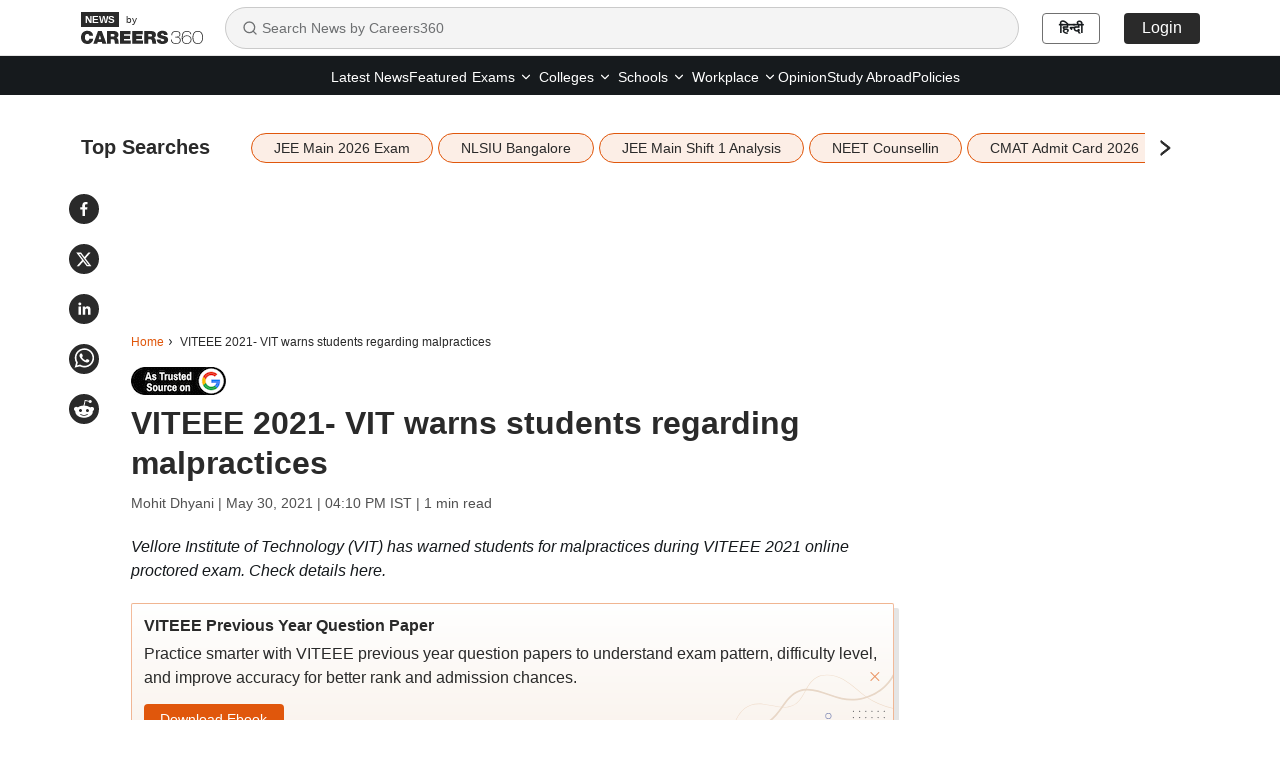

--- FILE ---
content_type: text/html; charset=utf-8
request_url: https://news.careers360.com/viteee-2021-vit-warns-students-regarding-malpractices
body_size: 23692
content:

    <!DOCTYPE html>
    <html lang="en">
        <head>
            <meta charset="utf-8"/>
            <meta http-equiv="X-UA-Compatible" content="IE=edge" />
            <link rel="manifest" href="https://news.careers360.com/_react_news/manifest.json">
            <meta name="viewport" content="width=device-width, initial-scale=1.0, maximum-scale=5.0">
            <meta name="google-site-verification" content="LGYIP8lGL_sS1s8J67ez2TByaFYHe22sDZW7IiqhXB4" />
            <meta name="msvalidate.01" content="658BD2BEC58D06790B07B5BC052DEAC6" />
            <meta name="robots" content="max-image-preview:large">
            <meta property="og:image:width" content="1200">
            <meta property="og:image:height" content="675">
            <meta property="twitter:card" content="summary_large_image">
             <title>VITEEE 2021- VIT warns students regarding malpractices</title><meta name="description" content="Vellore Institute of Technology (VIT) has warned students for malpractices during VITEEE 2021 online proctored exam. Check details here."/><meta name="keywords" content="viteee 2021, viteee 2021 exam, viteee 2021 result date, viteee result 2021, viteee 2021 home proctored exam"/><link rel="canonical" href="https://news.careers360.com/viteee-2021-vit-warns-students-regarding-malpractices"/><link rel="amphtml" href="https://news.careers360.com/viteee-2021-vit-warns-students-regarding-malpractices/amp"/><meta property="article:published_time" content="2021-05-30T16:10:20+05:30"/><meta property="article:modified_time" content="2021-05-30T16:10:20+05:30"/><meta property="og:type" content="news"/><meta property="og:url" content="https://news.careers360.com/viteee-2021-vit-warns-students-regarding-malpractices"/><meta property="og:updated_time" content="2021-05-30T16:10:20+05:30"/><meta property="og:title" content="VITEEE 2021- VIT warns students regarding malpractices"/><meta property="og:description" content="Vellore Institute of Technology (VIT) has warned students for malpractices during VITEEE 2021 online proctored exam. Check details here."/><meta property="og:site_name" content="Careers360"/><meta property="og:image" content="https://cache.careers360.mobi/media/article_images/2021/5/28/viteee-2021-home-proctored-exam.jpg"/><meta property="og:image:width" content="596"/><meta property="og:image:height" content="328"/><meta name="twitter:card" content="summary_large_image"/><meta name="twitter:site" content="@careers360"/><meta name="twitter:description" content="Vellore Institute of Technology (VIT) has warned students for malpractices during VITEEE 2021 online proctored exam. Check details here."/><meta name="twitter:url" content="https://news.careers360.com/viteee-2021-vit-warns-students-regarding-malpractices"/><meta name="twitter:image" content="https://cache.careers360.mobi/media/article_images/2021/5/28/viteee-2021-home-proctored-exam.jpg"/><meta name="twitter:image:width" content="596"/><meta name="twitter:image:height" content="328"/><script type="application/ld+json">{"@context":"https://schema.org","@type":"NewsArticle","mainEntityOfPage":{"@type":"WebPage","@id":"https://news.careers360.com/viteee-2021-vit-warns-students-regarding-malpractices"},"inLanguage":"en","headline":"VITEEE 2021- VIT warns students regarding malpractices","description":"Vellore Institute of Technology (VIT) has warned students for malpractices during VITEEE 2021 online proctored exam. Check details here.","keywords":"viteee 2021, viteee 2021 exam, viteee 2021 result date, viteee result 2021, viteee 2021 home proctored exam","url":"https://news.careers360.com/viteee-2021-vit-warns-students-regarding-malpractices","articleBody":"NEW DELHI: Vellore Institute of Technology (VIT) has warned students appearing\nfor VITEEE 2021 online proctored exam. As per the official reposts, all the\nactions of students are recorded and analysed for eligibility to admissions in\nVIT. Candidates caught doing any kind of malpractice during the exam will be\ndisqualified from further admission process. Check below for more details.\n\n\n\n\nThe exam conducting authority is conducting VITEEE 2021 exam on May 28, 29 and\n31, 2021 in online proctored mode. Due to some technical issues, the exam\nconducting authority has rescheduled VITEEE 2021 May 29 slot 2 exam\n[https://news.careers360.com/viteee-2021-vit-reschedules-may-29-slot-2-exam-due-technical-issues]\nto May 30 (11 AM).\n\n\n\nApplicants must note that taking screenshots of VITEEE questions and sharing\nthem is a legal crime. Referring to books and presence of any person during the\nexam can also lead to the cancellation of candidature. Some students were also\nfound to be guided through electronic devices and audio means.\n\n\n\nVellore Institute of Technology has informed that legal action will be initiated\nwith those found indulging in malpractice activities. The authorities will also\ninform the UGC and AICTE to bar admissions of such candidates from admissions to\nother institutes for higher education.\n\nCandidates appearing for the exam in upcoming slots can check VITEEE 2021 memory\nbased questions\n[https://news.careers360.com/viteee-2021-memory-based-questions-available-for-may-29].\n\nWrite to us at news@careers360.com.\n\nJoin our Telegram Channel [https://t.me/careers_360] for more updates on\nengineering exams and preparation tips.","datePublished":"2021-05-30T16:10:20+05:30","dateModified":"2021-05-30T16:10:20+05:30","image":{"@type":"ImageObject","url":"https://cache.careers360.mobi/media/article_images/2021/5/28/viteee-2021-home-proctored-exam.jpg","width":1200,"height":675,"caption":null},"author":{"@type":"Person","name":"Mohit Dhyani"},"publisher":{"@type":"Organization","name":"Careers360","logo":{"@type":"ImageObject","url":"https://cache.careers360.mobi/media/presets/600X60/images/frontend/desktop/c-logo-600-60.jpg","width":600,"height":60}}}</script><script type="application/ld+json">{"@context":"https://schema.org","@type":"NewsMediaOrganization","name":"Careers360.com - An Educational News Platform to Read Latest Education News about Colleges, Courses, Exam, School, Careers and more.","url":"https://news.careers360.com","logo":[{"@type":"ImageObject","url":"https://cache.careers360.mobi/media/presets/600X60/images/frontend/desktop/c-logo-600-60.jpg","width":600,"height":60}],"address":{"@type":"PostalAddress","streetAddress":"Plot No. 78, Bhagwan Mahaveer Marg,Sector 44","addressLocality":"Gurugram","addressRegion":"India","postalCode":"122003"},"contactPoint":{"@type":"ContactPoint","telephone":"+91 - 0124 - 6666360","contactType":"Customer Service","areaServed":"IN","availableLanguage":"English, Hindi"},"sameAs":["https://www.facebook.com/Careers360","https://twitter.com/careers360","https://in.linkedin.com/company/careers360","https://www.instagram.com/careers360official/","https://www.youtube.com/user/mycareers360"]}</script><script type="application/ld+json">{"@context":"https://schema.org","@type":"WebSite","name":"Careers360","url":"https://news.careers360.com"}</script><script type="application/ld+json">{"@context":"http://schema.org","@type":"BreadcrumbList","itemListElement":[{"@type":"ListItem","position":1,"item":{"@id":"https://news.careers360.com/","name":"Home"}},{"@type":"ListItem","position":2,"item":{"@id":"https://news.careers360.com/viteee-2021-vit-warns-students-regarding-malpractices","name":"VITEEE 2021- VIT warns students regarding malpractices"}}]}</script>
            <link rel="preconnect" href="//cnextassets.careers360.com" />
            <link rel="preconnect" href="//cache.careers360.mobi" />
            <link rel="preconnect" href="//cdn.jsdelivr.net" />
            <link rel="preconnect" href="https://www.googletagmanager.com" />
            <link rel="dns-prefetch" href="https://platform.twitter.com" />
            <link rel="dns-prefetch" href="https://securepubads.g.doubleclick.net" />
            <link rel="icon" href="https://cache.careers360.mobi/images/frontend/desktop/favicon.ico" />
            <link rel='preload' href=https://cache.careers360.mobi/media/article_images/2021/5/28/viteee-2021-home-proctored-exam.jpg as="image" fetchpriority="high"/>
            
            <link data-chunk="main" rel="preload" as="style" onload="this.rel='stylesheet'" href="https://cnextassets.careers360.com/frontend-news/_react_news/main.3bde6c197300c897a6b3.css">
            <link data-chunk="main" rel="stylesheet" href="https://cnextassets.careers360.com/frontend-news/_react_news/main.3bde6c197300c897a6b3.css">
            <link data-chunk="pages-newsDetail-NewsDetail" rel="stylesheet" media="print" onload="this.media='all'" href="https://cnextassets.careers360.com/frontend-news/_react_news/pages-newsDetail-NewsDetail.1d976c6be31159b3c77c.css">

            

                <script defer>var clevertap = {event:[], profile:[], account:[], onUserLogin:[], notifications:[], privacy:[]};
                    clevertap.account.push({"id": "47W-5KW-RZ7Z"});
                    clevertap.privacy.push({optOut: false});
                    clevertap.privacy.push({useIP: false});
                    (function () {
                    var wzrk = document.createElement('script');
                    wzrk.type = 'text/javascript';
                    wzrk.async = true;
                    wzrk.src = 'https://cdn.jsdelivr.net/npm/clevertap-web-sdk/clevertap.min.js';
                    var s = document.getElementsByTagName('script')[0];
                    s.parentNode.insertBefore(wzrk, s);
                    })();
                    clevertap.notifications.push({
                      "serviceWorkerPath": '/service-worker.js',
                      "titleText":'Would you like to receive Push Notifications?',
                      "bodyText":'We promise to only send you relevant content and give you updates on your transactions',
                      "okButtonText":'Sign me up!',
                      "rejectButtonText":'No thanks',
                      "skipDialog":true,
                      "okButtonColor":'#f28046'});

                  navigator.permissions.query({name: 'notifications'}).then(function(permission) {
                    // Initial status is available at permission.state

                    permission.onchange = function() {
                      // Whenever there's a change, updated status is available at this.state
                      if (this.state === "granted"){
                          clevertap.event.push('Notification Permission Granted')
                      }else{
                          clevertap.event.push('Notification Permission Denied')
                      }
                    };
                  });</script>


            <script
									defer
									src="https://platform.twitter.com/widgets.js"
									charset="utf-8"
								></script>

             <!-- Google Tag Manager -->
            <script defer>(function(w,d,s,l,i){w[l]=w[l]||[];w[l].push({'gtm.start':
                new Date().getTime(),event:'gtm.js'});var f=d.getElementsByTagName(s)[0],
                j=d.createElement(s),dl=l!='dataLayer'?'&l='+l:'';j.async=true;j.src=
                'https://www.googletagmanager.com/gtm.js?id='+i+dl;f.parentNode.insertBefore(j,f);
                })(window,document,'script','dataLayer','GTM-NBBD8P')
            </script><script>var wEl=window,dEl=document;try{wEl=top.window,dEl=top.document}catch(e){}var gtmRendered=!1;function renderGTM(){gtmRendered||(function(e,t,n,d,r){e[d]=e[d]||[],e[d].push({"gtm.start":(new Date).getTime(),event:"gtm.js"});var a=t.getElementsByTagName(n)[0],o=t.createElement(n);o.async=!0,o.src="//www.googletagmanager.com/gtm.js?id=GTM-NBBD8P",a.parentNode.insertBefore(o,a)}(window,document,"script","dataLayer"),gtmRendered=!0)}dEl.addEventListener("touchstart",renderGTM);</script>
             <!-- End Google Tag Manager -->
             <script defer src="https://pagead2.googlesyndication.com/pagead/js/adsbygoogle.js?client=ca-pub-5919062586536165"crossorigin="anonymous"></script>
            <script>
                if(false){
                if(window?.ReactNativeWebView) {
                window?.ReactNativeWebView?.postMessage(JSON.stringify(
                  {
                    event: "news_viewed", 
                    properties: {"news_name":"VITEEE 2021- VIT warns students regarding malpractices","news_url":"https://news.careers360.com/viteee-2021-vit-warns-students-regarding-malpractices"}
                  }
                ));
                }
              } else {
                dataLayer = [{"newsName":"VITEEE 2021- VIT warns students regarding malpractices","pageUrl":"https://news.careers360.com/viteee-2021-vit-warns-students-regarding-malpractices","pageType":"news_view"}]
              }
            </script>
        </head>
        <body>
            <div id="root"><div class=""> <nav class="news_header"><div class="container"><div class="news_header_content flex_display align_center"><a href="/" class="news_header_logo"><span><img src="https://cnextassets.careers360.com/frontend-news/_react_news/assets/Logo-black.svg" width="122" height="32" alt="News by Careers360" fetchPriority="high"/><span class="by_text">by</span></span></a><div class="search-container"><div class="search-input-wrapper"><svg stroke="currentColor" fill="none" stroke-width="2" viewBox="0 0 24 24" stroke-linecap="round" stroke-linejoin="round" class="search-icon" height="16" width="16" xmlns="http://www.w3.org/2000/svg"><circle cx="11" cy="11" r="8"></circle><path d="m21 21-4.3-4.3"></path></svg><input type="text" class="search-input" placeholder="Search News by Careers360" value=""/></div></div><div class="news_header_right flex_display"><a class="news_header_right_domain_toggle" href="https://hindinews.careers360.com">हिन्दी</a></div></div></div></nav><div class="subnav-wrapper"><div class="container"><div class="news_header_links flex_display justify-content-center"><ul class="flex_display"><li href="https://news.careers360.com/latest" class="fromLeft "><a href="https://news.careers360.com/latest">Latest News</a></li><li href="https://news.careers360.com/featured-news" class="fromLeft "><a href="https://news.careers360.com/featured-news">Featured</a></li><li class="fromLeft header_rs header_dropdown "><div class="dropdown-lh  dropdown"><button type="button" id="2" aria-expanded="false" class="  dropdown-toggle btn btn-news_dropdown"><a class="header_dropdown_link" href="https://news.careers360.com/exam-news">Exams<svg stroke="currentColor" fill="none" stroke-width="2" viewBox="0 0 24 24" stroke-linecap="round" stroke-linejoin="round" height="14" width="14" xmlns="http://www.w3.org/2000/svg"><path d="m6 9 6 6 6-6"></path></svg></a></button><div class="dropdown-menu " id="2"><span class="dropdown-menu-arrow"></span><a href="https://news.careers360.com/exams/college-entrance-exams" data-rr-ui-dropdown-item="" class="submenu_header_link dropdown-item">Colleges Entrance Exams</a><a href="https://news.careers360.com/competitive-exams" data-rr-ui-dropdown-item="" class="submenu_header_link dropdown-item">Competitive Exams</a></div></div></li><li class="fromLeft header_rs header_dropdown "><div class="dropdown-lh  dropdown"><button type="button" id="3" aria-expanded="false" class="  dropdown-toggle btn btn-news_dropdown"><a class="header_dropdown_link" href="https://news.careers360.com/college-university">Colleges<svg stroke="currentColor" fill="none" stroke-width="2" viewBox="0 0 24 24" stroke-linecap="round" stroke-linejoin="round" height="14" width="14" xmlns="http://www.w3.org/2000/svg"><path d="m6 9 6 6 6-6"></path></svg></a></button><div class="dropdown-menu " id="3"><span class="dropdown-menu-arrow"></span><a href="https://news.careers360.com/college-university/awards-and-accreditations" data-rr-ui-dropdown-item="" class="submenu_header_link dropdown-item">Award and Accreditions</a><a href="https://news.careers360.com/college-university/courses-and-fees" data-rr-ui-dropdown-item="" class="submenu_header_link dropdown-item">Courses and Fees</a><a href="https://news.careers360.com/college-university/admission" data-rr-ui-dropdown-item="" class="submenu_header_link dropdown-item">Admission</a><a href="https://news.careers360.com/college-university/placement" data-rr-ui-dropdown-item="" class="submenu_header_link dropdown-item">Placement News</a><a href="https://news.careers360.com/college-university/research-and-innovation" data-rr-ui-dropdown-item="" class="submenu_header_link dropdown-item">Research and innovation</a><a href="https://news.careers360.com/college-university/on-campus" data-rr-ui-dropdown-item="" class="submenu_header_link dropdown-item">On Campus</a></div></div></li><li class="fromLeft header_rs header_dropdown "><div class="dropdown-lh  dropdown"><button type="button" id="4" aria-expanded="false" class="  dropdown-toggle btn btn-news_dropdown"><a class="header_dropdown_link" href="https://news.careers360.com/school">Schools<svg stroke="currentColor" fill="none" stroke-width="2" viewBox="0 0 24 24" stroke-linecap="round" stroke-linejoin="round" height="14" width="14" xmlns="http://www.w3.org/2000/svg"><path d="m6 9 6 6 6-6"></path></svg></a></button><div class="dropdown-menu " id="4"><span class="dropdown-menu-arrow"></span><a href="https://news.careers360.com/school/boards" data-rr-ui-dropdown-item="" class="submenu_header_link dropdown-item">School Boards</a><a href="https://news.careers360.com/school/results" data-rr-ui-dropdown-item="" class="submenu_header_link dropdown-item">School Results</a><a href="https://news.careers360.com/school/admissions" data-rr-ui-dropdown-item="" class="submenu_header_link dropdown-item">School Admission</a><a href="https://news.careers360.com/school/other-school-news" data-rr-ui-dropdown-item="" class="submenu_header_link dropdown-item">Other School News</a><a href="https://news.careers360.com/school/scholarship" data-rr-ui-dropdown-item="" class="submenu_header_link dropdown-item">Scholarship</a></div></div></li><li class="fromLeft header_rs header_dropdown "><div class="dropdown-lh  dropdown"><button type="button" id="5" aria-expanded="false" class="  dropdown-toggle btn btn-news_dropdown"><a class="header_dropdown_link" href="https://news.careers360.com/workplace">Workplace<svg stroke="currentColor" fill="none" stroke-width="2" viewBox="0 0 24 24" stroke-linecap="round" stroke-linejoin="round" height="14" width="14" xmlns="http://www.w3.org/2000/svg"><path d="m6 9 6 6 6-6"></path></svg></a></button><div class="dropdown-menu " id="5"><span class="dropdown-menu-arrow"></span><a href="https://news.careers360.com/workplace/upskilling" data-rr-ui-dropdown-item="" class="submenu_header_link dropdown-item">Upskilling</a><a href="https://news.careers360.com/workplace/job-trends" data-rr-ui-dropdown-item="" class="submenu_header_link dropdown-item">Job Trends</a><a href="https://news.careers360.com/workplace/internship-and-apprenticeship" data-rr-ui-dropdown-item="" class="submenu_header_link dropdown-item">Internship and Apprenticeship</a><a href="https://news.careers360.com/workplace/placements" data-rr-ui-dropdown-item="" class="submenu_header_link dropdown-item">Placements</a></div></div></li><li href="https://news.careers360.com/opinion" class="fromLeft "><a href="https://news.careers360.com/opinion">Opinion</a></li><li href="https://news.careers360.com/study-abroad" class="fromLeft "><a href="https://news.careers360.com/study-abroad">Study Abroad</a></li><li href="https://news.careers360.com/policies" class="fromLeft "><a href="https://news.careers360.com/policies">Policies</a></li></ul></div></div></div><div class="cls_container container"><div class="news_share_buttons"><div class="news_share_icons flex_display"><span><button class="react-share__ShareButton share-button" style="background-color:transparent;border:none;padding:0;font:inherit;color:inherit;cursor:pointer"><svg viewBox="0 0 64 64" width="30" height="30" url="https://news.careers360.com/viteee-2021-vit-warns-students-regarding-malpractices"><circle cx="32" cy="32" r="32" fill="#0965FE" style="fill:#2a2a2a"></circle><path d="M34.1,47V33.3h4.6l0.7-5.3h-5.3v-3.4c0-1.5,0.4-2.6,2.6-2.6l2.8,0v-4.8c-0.5-0.1-2.2-0.2-4.1-0.2 c-4.1,0-6.9,2.5-6.9,7V28H24v5.3h4.6V47H34.1z" fill="white"></path></svg></button></span><span><button class="react-share__ShareButton share-button" style="background-color:transparent;border:none;padding:0;font:inherit;color:inherit;cursor:pointer"><svg viewBox="0 0 64 64" width="30" height="30" url="https://news.careers360.com/viteee-2021-vit-warns-students-regarding-malpractices"><circle cx="32" cy="32" r="32" fill="#000000" style="fill:#2a2a2a"></circle><path d="M 41.116 18.375 h 4.962 l -10.8405 12.39 l 12.753 16.86 H 38.005 l -7.821 -10.2255 L 21.235 47.625 H 16.27 l 11.595 -13.2525 L 15.631 18.375 H 25.87 l 7.0695 9.3465 z m -1.7415 26.28 h 2.7495 L 24.376 21.189 H 21.4255 z" fill="white"></path></svg></button></span><span><button class="react-share__ShareButton share-button" style="background-color:transparent;border:none;padding:0;font:inherit;color:inherit;cursor:pointer"><svg viewBox="0 0 64 64" width="30" height="30" url="https://news.careers360.com/viteee-2021-vit-warns-students-regarding-malpractices"><circle cx="32" cy="32" r="32" fill="#0077B5" style="fill:#2a2a2a"></circle><path d="M20.4,44h5.4V26.6h-5.4V44z M23.1,18c-1.7,0-3.1,1.4-3.1,3.1c0,1.7,1.4,3.1,3.1,3.1 c1.7,0,3.1-1.4,3.1-3.1C26.2,19.4,24.8,18,23.1,18z M39.5,26.2c-2.6,0-4.4,1.4-5.1,2.8h-0.1v-2.4h-5.2V44h5.4v-8.6 c0-2.3,0.4-4.5,3.2-4.5c2.8,0,2.8,2.6,2.8,4.6V44H46v-9.5C46,29.8,45,26.2,39.5,26.2z" fill="white"></path></svg></button></span><span><button class="react-share__ShareButton share-button" style="background-color:transparent;border:none;padding:0;font:inherit;color:inherit;cursor:pointer"><svg viewBox="0 0 64 64" width="30" height="30" url="https://news.careers360.com/viteee-2021-vit-warns-students-regarding-malpractices"><circle cx="32" cy="32" r="32" fill="#25D366" style="fill:#2a2a2a"></circle><path d="m42.32286,33.93287c-0.5178,-0.2589 -3.04726,-1.49644 -3.52105,-1.66732c-0.4712,-0.17346 -0.81554,-0.2589 -1.15987,0.2589c-0.34175,0.51004 -1.33075,1.66474 -1.63108,2.00648c-0.30032,0.33658 -0.60064,0.36247 -1.11327,0.12945c-0.5178,-0.2589 -2.17994,-0.80259 -4.14759,-2.56312c-1.53269,-1.37217 -2.56312,-3.05503 -2.86603,-3.57283c-0.30033,-0.5178 -0.03366,-0.80259 0.22524,-1.06149c0.23301,-0.23301 0.5178,-0.59547 0.7767,-0.90616c0.25372,-0.31068 0.33657,-0.5178 0.51262,-0.85437c0.17088,-0.36246 0.08544,-0.64725 -0.04402,-0.90615c-0.12945,-0.2589 -1.15987,-2.79613 -1.58964,-3.80584c-0.41424,-1.00971 -0.84142,-0.88027 -1.15987,-0.88027c-0.29773,-0.02588 -0.64208,-0.02588 -0.98382,-0.02588c-0.34693,0 -0.90616,0.12945 -1.37736,0.62136c-0.4712,0.5178 -1.80194,1.76053 -1.80194,4.27186c0,2.51134 1.84596,4.945 2.10227,5.30747c0.2589,0.33657 3.63497,5.51458 8.80262,7.74113c1.23237,0.5178 2.1903,0.82848 2.94111,1.08738c1.23237,0.38836 2.35599,0.33657 3.24402,0.20712c0.99159,-0.15534 3.04985,-1.24272 3.47963,-2.45956c0.44013,-1.21683 0.44013,-2.22654 0.31068,-2.45955c-0.12945,-0.23301 -0.46601,-0.36247 -0.98382,-0.59548m-9.40068,12.84407l-0.02589,0c-3.05503,0 -6.08417,-0.82849 -8.72495,-2.38189l-0.62136,-0.37023l-6.47252,1.68286l1.73463,-6.29129l-0.41424,-0.64725c-1.70875,-2.71846 -2.6149,-5.85116 -2.6149,-9.07706c0,-9.39809 7.68934,-17.06155 17.15993,-17.06155c4.58253,0 8.88029,1.78642 12.11655,5.02268c3.23625,3.21036 5.02267,7.50812 5.02267,12.06476c-0.0078,9.3981 -7.69712,17.06155 -17.14699,17.06155m14.58906,-31.58846c-3.93529,-3.80584 -9.1133,-5.95471 -14.62789,-5.95471c-11.36055,0 -20.60848,9.2065 -20.61625,20.52564c0,3.61684 0.94757,7.14565 2.75211,10.26282l-2.92557,10.63564l10.93337,-2.85309c3.0136,1.63108 6.4052,2.4958 9.85634,2.49839l0.01037,0c11.36574,0 20.61884,-9.2091 20.62403,-20.53082c0,-5.48093 -2.14111,-10.64081 -6.03239,-14.51915" fill="white"></path></svg></button></span><span><button class="react-share__ShareButton flex_display share-button" style="background-color:transparent;border:none;padding:0;font:inherit;color:inherit;cursor:pointer"><svg viewBox="0 0 64 64" width="30" height="30" url="https://news.careers360.com/viteee-2021-vit-warns-students-regarding-malpractices"><circle cx="32" cy="32" r="32" fill="#FF5700" style="fill:#2a2a2a"></circle><path d="M 53.34375 32 C 53.277344 30.160156 52.136719 28.53125 50.429688 27.839844 C 48.722656 27.148438 46.769531 27.523438 45.441406 28.800781 C 41.800781 26.324219 37.519531 24.957031 33.121094 24.863281 L 35.199219 14.878906 L 42.046875 16.320312 C 42.214844 17.882812 43.496094 19.09375 45.066406 19.171875 C 46.636719 19.253906 48.03125 18.183594 48.359375 16.644531 C 48.6875 15.105469 47.847656 13.558594 46.382812 12.992188 C 44.914062 12.425781 43.253906 13.007812 42.464844 14.367188 L 34.625 12.800781 C 34.363281 12.742188 34.09375 12.792969 33.871094 12.9375 C 33.648438 13.082031 33.492188 13.308594 33.441406 13.566406 L 31.070312 24.671875 C 26.617188 24.738281 22.277344 26.105469 18.59375 28.609375 C 17.242188 27.339844 15.273438 26.988281 13.570312 27.707031 C 11.863281 28.429688 10.746094 30.089844 10.71875 31.941406 C 10.691406 33.789062 11.757812 35.484375 13.441406 36.257812 C 13.402344 36.726562 13.402344 37.195312 13.441406 37.664062 C 13.441406 44.832031 21.792969 50.65625 32.097656 50.65625 C 42.398438 50.65625 50.753906 44.832031 50.753906 37.664062 C 50.789062 37.195312 50.789062 36.726562 50.753906 36.257812 C 52.363281 35.453125 53.371094 33.800781 53.34375 32 Z M 21.34375 35.199219 C 21.34375 33.433594 22.777344 32 24.542969 32 C 26.3125 32 27.742188 33.433594 27.742188 35.199219 C 27.742188 36.96875 26.3125 38.398438 24.542969 38.398438 C 22.777344 38.398438 21.34375 36.96875 21.34375 35.199219 Z M 39.9375 44 C 37.664062 45.710938 34.871094 46.582031 32.03125 46.464844 C 29.191406 46.582031 26.398438 45.710938 24.128906 44 C 23.847656 43.65625 23.871094 43.15625 24.183594 42.839844 C 24.5 42.527344 25 42.503906 25.34375 42.785156 C 27.269531 44.195312 29.617188 44.90625 32 44.800781 C 34.386719 44.929688 36.746094 44.242188 38.6875 42.847656 C 39.042969 42.503906 39.605469 42.511719 39.953125 42.863281 C 40.296875 43.21875 40.289062 43.785156 39.9375 44.128906 Z M 39.359375 38.527344 C 37.59375 38.527344 36.160156 37.09375 36.160156 35.328125 C 36.160156 33.5625 37.59375 32.128906 39.359375 32.128906 C 41.128906 32.128906 42.558594 33.5625 42.558594 35.328125 C 42.59375 36.203125 42.269531 37.054688 41.65625 37.6875 C 41.046875 38.316406 40.203125 38.664062 39.328125 38.65625 Z M 39.359375 38.527344" fill="white"></path></svg></button></span></div></div><div class="listing_topSearches "><div class="flex_display"><span class="topSearches_heading">Top Searches</span><span class="topSearches_separator_bar_mobile">|</span> <div class="topSearches_slider" aria-hidden="true"><div class="slick-slider slick-initialized" dir="ltr"><div class="slick-list"><div class="slick-track" style="width:0px;left:0px"><div style="outline:none" data-index="0" class="slick-slide slick-active slick-current" tabindex="-1" aria-hidden="false"><div><div class="topSearches_slider_card" aria-hidden="true" tabindex="-1" style="width:100%;display:inline-block"><a class="topSearches_tags" href="https://news.careers360.com/jee-main-2026-exam-live-session-1-january-21-22-shift-1-2-question-paper-analysis-answer-key-admit-card-jeemain-nta-nic-in-news" aria-hidden="true">JEE Main 2026 Exam</a></div></div></div><div style="outline:none" data-index="1" class="slick-slide slick-active" tabindex="-1" aria-hidden="false"><div><div class="topSearches_slider_card" aria-hidden="true" tabindex="-1" style="width:100%;display:inline-block"><a class="topSearches_tags" href="https://news.careers360.com/nlsiu-bangalore-nlu-delhi-nalsar-hyderabad-women-less-than-50-pc-students-llb-degree-law-courses-wbnujs-nujaa-nagpur-cuttack-nirf" aria-hidden="true">NLSIU Bangalore</a></div></div></div><div style="outline:none" data-index="2" class="slick-slide slick-active" tabindex="-1" aria-hidden="false"><div><div class="topSearches_slider_card" aria-hidden="true" tabindex="-1" style="width:100%;display:inline-block"><a class="topSearches_tags" href="https://news.careers360.com/nta-jee-main-2026-january-21-shift-1-exam-analysis-moderate-tough-students-find-chemistry-lengthier-maths-physics-easy-reactions" aria-hidden="true">JEE Main Shift 1 Analysis</a></div></div></div><div style="outline:none" data-index="3" class="slick-slide slick-active" tabindex="-1" aria-hidden="false"><div><div class="topSearches_slider_card" aria-hidden="true" tabindex="-1" style="width:100%;display:inline-block"><a class="topSearches_tags" href="https://news.careers360.com/neet-ug-pg-counselling-faster-nmc-medical-colleges-seats-recognition-approval-fees-for-profit-companies-mcc-new-regulations" aria-hidden="true">NEET Counsellin</a></div></div></div><div style="outline:none" data-index="4" class="slick-slide" tabindex="-1" aria-hidden="true"><div><div class="topSearches_slider_card" aria-hidden="true" tabindex="-1" style="width:100%;display:inline-block"><a class="topSearches_tags" href="https://news.careers360.com/cmat-2026-admit-card-live-mba-exam-hall-ticket-out-download-link-nta-ac-in-test-centre-allotment-slip-paper-pattern-updates" aria-hidden="true">CMAT Admit Card 2026</a></div></div></div><div style="outline:none" data-index="5" class="slick-slide" tabindex="-1" aria-hidden="true"><div><div class="topSearches_slider_card" aria-hidden="true" tabindex="-1" style="width:100%;display:inline-block"><a class="topSearches_tags" href="https://news.careers360.com/iit-kanpur-suicide-phd-scholar-no-mental-health-counsellor-appointment-students-protest-faculty-higher-education-supreme-court-ntf" aria-hidden="true">IIT Kanpur Suicide</a></div></div></div><div style="outline:none" data-index="6" class="slick-slide" tabindex="-1" aria-hidden="true"><div><div class="topSearches_slider_card" aria-hidden="true" tabindex="-1" style="width:100%;display:inline-block"><a class="topSearches_tags" href="https://news.careers360.com/clat-2026-second-merit-list-live-consortium-of-nlus-2nd-seat-allotment-link-consortiumofnlus-ac-in-counselling-law-cutoff-updates" aria-hidden="true">CLAT 2026 Counselling</a></div></div></div><div style="outline:none" data-index="7" class="slick-slide" tabindex="-1" aria-hidden="true"><div><div class="topSearches_slider_card" aria-hidden="true" tabindex="-1" style="width:100%;display:inline-block"><a class="topSearches_tags" href="https://news.careers360.com/up-tet-2026-exam-date-july-2-4-upessc-announces-exam-calendar-for-assistant-professor-pgt-tgt-recruitment-paper-leak-delay" aria-hidden="true">UPTET 2026 Exam Date</a></div></div></div><div style="outline:none" data-index="8" class="slick-slide" tabindex="-1" aria-hidden="true"><div><div class="topSearches_slider_card" aria-hidden="true" tabindex="-1" style="width:100%;display:inline-block"><a class="topSearches_tags" href="https://news.careers360.com/ibps-rrb-clerk-prelims-result-2025-live-scorecard-download-link-cut-off-marks-main-exam-dates-today-news-updates" aria-hidden="true">IBPS RRB Result 2025</a></div></div></div><div style="outline:none" data-index="9" class="slick-slide" tabindex="-1" aria-hidden="true"><div><div class="topSearches_slider_card" aria-hidden="true" tabindex="-1" style="width:100%;display:inline-block"><a class="topSearches_tags" href="https://news.careers360.com/odisha-higher-education-colleges-govt-teacher-retirement-non-performing-infra-staff-shortage-performance-appraisal-audit-diktat" aria-hidden="true">Odisha Colleges</a></div></div></div></div></div><div class="topSearches_arrows topSearches_arrow_next"><svg stroke="currentColor" fill="currentColor" stroke-width="50" viewBox="0 0 1024 1024" height="20" width="20" xmlns="http://www.w3.org/2000/svg"><path d="M765.7 486.8L314.9 134.7A7.97 7.97 0 0 0 302 141v77.3c0 4.9 2.3 9.6 6.1 12.6l360 281.1-360 281.1c-3.9 3-6.1 7.7-6.1 12.6V883c0 6.7 7.7 10.4 12.9 6.3l450.8-352.1a31.96 31.96 0 0 0 0-50.4z"></path></svg></div></div></div></div></div><div class="news_empty_ad_top"></div><div class="news_padding_adjust_container"><nav aria-label="breadcrumb" class="news_breadcrumbs "><ol class="breadcrumb"><li class="breadcrumb-item"><a href="https://news.careers360.com/">Home</a></li><li class="breadcrumb-item breadcrumb_icon active" aria-current="page">VITEEE 2021- VIT warns students regarding malpractices</li></ol></nav><div class="row"><div class="col-lg-9"><div class="news_main_heading"><div class="prefred-source-block"><a href="https://www.google.com/preferences/source?q=careers360.com" target="_blank"><img src="https://cache.careers360.mobi/media/trusted_source.gif?h=22&amp;w=74" alt="Trusted Source Image" width="74" height="22"/></a></div><h1>VITEEE 2021- VIT warns students regarding malpractices</h1><div class="news_newsBy_container"><p>Mohit Dhyani | <!-- -->May 30, 2021 | 04:10 PM IST<!-- --> | 1 min read</p><div class="news_newsBy_Icons flex_display mobile_display"><span><button aria-label="Share" aria-description="Share To Facebook" class="react-share__ShareButton share-button" style="background-color:transparent;border:none;padding:0;font:inherit;color:inherit;cursor:pointer"><svg viewBox="0 0 64 64" width="24" height="24" url="news.careers360.com/viteee-2021-vit-warns-students-regarding-malpractices"><circle cx="32" cy="32" r="32" fill="#0965FE" style="fill:#2a2a2a"></circle><path d="M34.1,47V33.3h4.6l0.7-5.3h-5.3v-3.4c0-1.5,0.4-2.6,2.6-2.6l2.8,0v-4.8c-0.5-0.1-2.2-0.2-4.1-0.2 c-4.1,0-6.9,2.5-6.9,7V28H24v5.3h4.6V47H34.1z" fill="white"></path></svg></button></span><span><button aria-label="Share" aria-description="Share To Twitter" class="react-share__ShareButton share-button" style="background-color:transparent;border:none;padding:0;font:inherit;color:inherit;cursor:pointer"><svg viewBox="0 0 64 64" width="24" height="24" url="news.careers360.com/viteee-2021-vit-warns-students-regarding-malpractices"><circle cx="32" cy="32" r="32" fill="#000000" style="fill:#2a2a2a"></circle><path d="M 41.116 18.375 h 4.962 l -10.8405 12.39 l 12.753 16.86 H 38.005 l -7.821 -10.2255 L 21.235 47.625 H 16.27 l 11.595 -13.2525 L 15.631 18.375 H 25.87 l 7.0695 9.3465 z m -1.7415 26.28 h 2.7495 L 24.376 21.189 H 21.4255 z" fill="white"></path></svg></button></span><span><button aria-label="Share" aria-description="Share To Linkedin" class="react-share__ShareButton share-button" style="background-color:transparent;border:none;padding:0;font:inherit;color:inherit;cursor:pointer"><svg viewBox="0 0 64 64" width="24" height="24" url="news.careers360.com/viteee-2021-vit-warns-students-regarding-malpractices"><circle cx="32" cy="32" r="32" fill="#0077B5" style="fill:#2a2a2a"></circle><path d="M20.4,44h5.4V26.6h-5.4V44z M23.1,18c-1.7,0-3.1,1.4-3.1,3.1c0,1.7,1.4,3.1,3.1,3.1 c1.7,0,3.1-1.4,3.1-3.1C26.2,19.4,24.8,18,23.1,18z M39.5,26.2c-2.6,0-4.4,1.4-5.1,2.8h-0.1v-2.4h-5.2V44h5.4v-8.6 c0-2.3,0.4-4.5,3.2-4.5c2.8,0,2.8,2.6,2.8,4.6V44H46v-9.5C46,29.8,45,26.2,39.5,26.2z" fill="white"></path></svg></button></span><span><button aria-label="Share" aria-description="Share To Whatsapp" class="react-share__ShareButton share-button" style="background-color:transparent;border:none;padding:0;font:inherit;color:inherit;cursor:pointer"><svg viewBox="0 0 64 64" width="24" height="24" url="news.careers360.com/viteee-2021-vit-warns-students-regarding-malpractices"><circle cx="32" cy="32" r="32" fill="#25D366" style="fill:#2a2a2a"></circle><path d="m42.32286,33.93287c-0.5178,-0.2589 -3.04726,-1.49644 -3.52105,-1.66732c-0.4712,-0.17346 -0.81554,-0.2589 -1.15987,0.2589c-0.34175,0.51004 -1.33075,1.66474 -1.63108,2.00648c-0.30032,0.33658 -0.60064,0.36247 -1.11327,0.12945c-0.5178,-0.2589 -2.17994,-0.80259 -4.14759,-2.56312c-1.53269,-1.37217 -2.56312,-3.05503 -2.86603,-3.57283c-0.30033,-0.5178 -0.03366,-0.80259 0.22524,-1.06149c0.23301,-0.23301 0.5178,-0.59547 0.7767,-0.90616c0.25372,-0.31068 0.33657,-0.5178 0.51262,-0.85437c0.17088,-0.36246 0.08544,-0.64725 -0.04402,-0.90615c-0.12945,-0.2589 -1.15987,-2.79613 -1.58964,-3.80584c-0.41424,-1.00971 -0.84142,-0.88027 -1.15987,-0.88027c-0.29773,-0.02588 -0.64208,-0.02588 -0.98382,-0.02588c-0.34693,0 -0.90616,0.12945 -1.37736,0.62136c-0.4712,0.5178 -1.80194,1.76053 -1.80194,4.27186c0,2.51134 1.84596,4.945 2.10227,5.30747c0.2589,0.33657 3.63497,5.51458 8.80262,7.74113c1.23237,0.5178 2.1903,0.82848 2.94111,1.08738c1.23237,0.38836 2.35599,0.33657 3.24402,0.20712c0.99159,-0.15534 3.04985,-1.24272 3.47963,-2.45956c0.44013,-1.21683 0.44013,-2.22654 0.31068,-2.45955c-0.12945,-0.23301 -0.46601,-0.36247 -0.98382,-0.59548m-9.40068,12.84407l-0.02589,0c-3.05503,0 -6.08417,-0.82849 -8.72495,-2.38189l-0.62136,-0.37023l-6.47252,1.68286l1.73463,-6.29129l-0.41424,-0.64725c-1.70875,-2.71846 -2.6149,-5.85116 -2.6149,-9.07706c0,-9.39809 7.68934,-17.06155 17.15993,-17.06155c4.58253,0 8.88029,1.78642 12.11655,5.02268c3.23625,3.21036 5.02267,7.50812 5.02267,12.06476c-0.0078,9.3981 -7.69712,17.06155 -17.14699,17.06155m14.58906,-31.58846c-3.93529,-3.80584 -9.1133,-5.95471 -14.62789,-5.95471c-11.36055,0 -20.60848,9.2065 -20.61625,20.52564c0,3.61684 0.94757,7.14565 2.75211,10.26282l-2.92557,10.63564l10.93337,-2.85309c3.0136,1.63108 6.4052,2.4958 9.85634,2.49839l0.01037,0c11.36574,0 20.61884,-9.2091 20.62403,-20.53082c0,-5.48093 -2.14111,-10.64081 -6.03239,-14.51915" fill="white"></path></svg></button></span><span><button class="react-share__ShareButton flex_display share-button" style="background-color:transparent;border:none;padding:0;font:inherit;color:inherit;cursor:pointer"><svg viewBox="0 0 64 64" width="24" height="24" url="news.careers360.com/viteee-2021-vit-warns-students-regarding-malpractices"><circle cx="32" cy="32" r="32" fill="#FF5700" style="fill:#2a2a2a"></circle><path d="M 53.34375 32 C 53.277344 30.160156 52.136719 28.53125 50.429688 27.839844 C 48.722656 27.148438 46.769531 27.523438 45.441406 28.800781 C 41.800781 26.324219 37.519531 24.957031 33.121094 24.863281 L 35.199219 14.878906 L 42.046875 16.320312 C 42.214844 17.882812 43.496094 19.09375 45.066406 19.171875 C 46.636719 19.253906 48.03125 18.183594 48.359375 16.644531 C 48.6875 15.105469 47.847656 13.558594 46.382812 12.992188 C 44.914062 12.425781 43.253906 13.007812 42.464844 14.367188 L 34.625 12.800781 C 34.363281 12.742188 34.09375 12.792969 33.871094 12.9375 C 33.648438 13.082031 33.492188 13.308594 33.441406 13.566406 L 31.070312 24.671875 C 26.617188 24.738281 22.277344 26.105469 18.59375 28.609375 C 17.242188 27.339844 15.273438 26.988281 13.570312 27.707031 C 11.863281 28.429688 10.746094 30.089844 10.71875 31.941406 C 10.691406 33.789062 11.757812 35.484375 13.441406 36.257812 C 13.402344 36.726562 13.402344 37.195312 13.441406 37.664062 C 13.441406 44.832031 21.792969 50.65625 32.097656 50.65625 C 42.398438 50.65625 50.753906 44.832031 50.753906 37.664062 C 50.789062 37.195312 50.789062 36.726562 50.753906 36.257812 C 52.363281 35.453125 53.371094 33.800781 53.34375 32 Z M 21.34375 35.199219 C 21.34375 33.433594 22.777344 32 24.542969 32 C 26.3125 32 27.742188 33.433594 27.742188 35.199219 C 27.742188 36.96875 26.3125 38.398438 24.542969 38.398438 C 22.777344 38.398438 21.34375 36.96875 21.34375 35.199219 Z M 39.9375 44 C 37.664062 45.710938 34.871094 46.582031 32.03125 46.464844 C 29.191406 46.582031 26.398438 45.710938 24.128906 44 C 23.847656 43.65625 23.871094 43.15625 24.183594 42.839844 C 24.5 42.527344 25 42.503906 25.34375 42.785156 C 27.269531 44.195312 29.617188 44.90625 32 44.800781 C 34.386719 44.929688 36.746094 44.242188 38.6875 42.847656 C 39.042969 42.503906 39.605469 42.511719 39.953125 42.863281 C 40.296875 43.21875 40.289062 43.785156 39.9375 44.128906 Z M 39.359375 38.527344 C 37.59375 38.527344 36.160156 37.09375 36.160156 35.328125 C 36.160156 33.5625 37.59375 32.128906 39.359375 32.128906 C 41.128906 32.128906 42.558594 33.5625 42.558594 35.328125 C 42.59375 36.203125 42.269531 37.054688 41.65625 37.6875 C 41.046875 38.316406 40.203125 38.664062 39.328125 38.65625 Z M 39.359375 38.527344" fill="white"></path></svg></button></span></div></div><p class="news_description">Vellore Institute of Technology (VIT) has warned students for malpractices during VITEEE 2021 online proctored exam. Check details here.</p></div><div class="news_psycho"><img fetchpriority="high" src="https://cnextassets.careers360.com/frontend-news/_react_news/assets/psycho.svg" width="188" height="144" alt="Back"/><h2>VITEEE Previous Year Question Paper</h2><p>Practice smarter with VITEEE previous year question papers to understand exam pattern, difficulty level, and improve accuracy for better rank and admission chances.</p><a class="flex_display" href="https://engineering.careers360.com/download/ebooks/viteee-2026-previous-year-question-paper-memory-based">Download Ebook</a></div><div class="news_mainImage"><div class="empty_contianer"><img src="https://cache.careers360.mobi/media/article_images/2021/5/28/viteee-2021-home-proctored-exam.jpg" alt="Main Image" fetchpriority="high" decoding="async"/></div></div><div class="news_description_details"><p dir="ltr"><strong>NEW DELHI: </strong>Vellore Institute of Technology (VIT) has warned students appearing for VITEEE 2021 online proctored exam. As per the official reposts, all the actions of students are recorded and analysed for eligibility to admissions in VIT. Candidates caught doing any kind of malpractice during the exam will be disqualified from further admission process. Check below for more details.</p><div class="polls-inventory-block"></div><div class="inventory"><div class="text_ad_box" data-reactroot=""><div class="news_text_mapping detail_story"><p dir="ltr"><strong>New: <a href="https://viteee.vit.ac.in/?utm_source=KQ8K1PU&amp;utm_campaign=viteee2026" rel="noopener noreferrer" target="_blank">Direct Link for VITEEE 2026 Application Form</a></strong></p><p dir="ltr"><strong>VITEEE 2026: <a href="https://engineering.careers360.com/user/register?destination=exams/viteee&amp;click_location=pdf_file&amp;ex_url=https://engineering.careers360.com/download/ebooks/viteee-preparation-tips" rel="noopener noreferrer" target="_blank">Preparation Tips</a> | <a href="https://engineering.careers360.com/user/register?destination=exams/viteee&amp;click_location=pdf_file&amp;ex_url=https://engineering.careers360.com/download/ebooks/viteee-syllabus" rel="noopener noreferrer" target="_blank">Syllabus</a> | <a href="https://engineering.careers360.com/user/register?destination=exams/viteee&amp;click_location=pdf_file&amp;ex_url=https://engineering.careers360.com/download/ebooks/viteee-a-complete-guide" rel="noopener noreferrer" target="_blank">Complete Guide</a> | <a href="https://engineering.careers360.com/user/register?destination=exams/viteee&amp;click_location=pdf_file&amp;ex_url=https://engineering.careers360.com/download/ebooks/viteee-2026-previous-year-question-paper-memory-based" rel="noopener noreferrer" target="_blank">PYQ&#x27;s</a></strong></p><p dir="ltr"><strong>VITEEE 2026: </strong><a href="https://engineering.careers360.com/user/register?destination=exams/viteee&amp;click_location=pdf_file&amp;ex_url=https://engineering.careers360.com/download/ebooks/viteee-2026-chapter-wise-weightage" rel="noopener noreferrer" target="_blank"><strong>Chapter wise Weightage</strong></a></p></div></div></div><p dir="ltr">The exam conducting authority is conducting VITEEE 2021 exam on May 28, 29 and 31, 2021 in online proctored mode. Due to some technical issues, the exam conducting authority has rescheduled <a href="https://news.careers360.com/viteee-2021-vit-reschedules-may-29-slot-2-exam-due-technical-issues">VITEEE 2021 May 29 slot 2 exam</a> to May 30 (11 AM).</p><div class="inventory"></div><p dir="ltr">Applicants must note that taking screenshots of VITEEE questions and sharing them is a legal crime. Referring to books and presence of any person during the exam can also lead to the cancellation of candidature. Some students were also found to be guided through electronic devices and audio means.</p><div class="inventory"></div><p dir="ltr">Vellore Institute of Technology has informed that legal action will be initiated with those found indulging in malpractice activities. The authorities will also inform the UGC and AICTE to bar admissions of such candidates from admissions to other institutes for higher education. </p><p dir="ltr">Candidates appearing for the exam in upcoming slots can check <a href="https://news.careers360.com/viteee-2021-memory-based-questions-available-for-may-29">VITEEE 2021 memory based questions</a>. </p><p dir="ltr"><strong><em>Write to us at news@careers360.com. </em></strong></p><p dir="ltr"><strong><em>Join our <a href="https://t.me/careers_360">Telegram Channel</a> for more updates on engineering exams and preparation tips.</em></strong></p></div><div class="trusted-source"><span class="make-CAREERS360-my-trusted-source"><div class="trusted-source-text-wrapper"><span class="text-style-1">Make</span><span class="text-style-2"></span><span class="text-style-3">CAREERS360</span></div>My Trusted Source</span><a href="https://www.google.com/preferences/source?q=careers360.com" target="_blank" class="trusted-source-img"><img src="https://cnextassets.careers360.com/frontend-news/_react_news/assets/google_image.webp" alt="Trusted Source Image" width="93" height="32"/><span class="add-as-a-preferred-source-on-google">Add as a preferred source on google</span></a></div><div class="story_end"><p>Follow us for the <a href="/latest">latest education news</a> on<!-- --> <a href="/college-university">colleges and universities</a>, admission, courses, <a href="/exam-news">exams</a>, research, education policies, study abroad and more..</p><p>To get in touch, write to us at<!-- --> <a href="mailto:news@careers360.com">news@careers360.com</a>.</p></div><div class="news_newsSlider flex_display"><div class="news_headingSection_width news_slider_heading"><div class="news_headingSection"><div class="news_hamburger_lines"><span class="news_section_heading_line"></span><span class="news_section_heading_line"></span><span class="news_section_heading_line"></span></div><div class="news_title_wrapper"><span class="news_section_heading_brackets">[</span><h3 class="news_section_heading_title">Featured News</h3><span class="news_section_heading_brackets">]</span></div><div class="news_hamburger_lines"><span class="news_section_heading_line"></span><span class="news_section_heading_line"></span><span class="news_section_heading_line"></span></div></div></div><div class="news_slider_single_list"><div class="news_slider_news"><ul><li><a href="odisha-higher-education-colleges-govt-teacher-retirement-non-performing-infra-staff-shortage-performance-appraisal-audit-diktat">Audit Before Action: Odisha plans to retire ‘non-performers’; college teachers point at staff, facility gaps</a></li><li><a href="iit-kanpur-suicide-phd-scholar-no-mental-health-counsellor-appointment-students-protest-faculty-higher-education-supreme-court-ntf">IIT Kanpur Suicide: PhD scholar’s death due to lack of accountability, ‘capable’ counsellors, allege students</a></li><li><a href="nlsiu-bangalore-nlu-delhi-nalsar-hyderabad-women-less-than-50-pc-students-llb-degree-law-courses-wbnujs-nujaa-nagpur-cuttack-nirf">NLSIU Bangalore has 38% women, NLU Delhi 43% – only 3 of 26 NLUs reach gender parity, shows NIRF data</a></li><li><a href="wbnujs-nujs-kolkata-alumni-help-ba-llb-students-law-colleges-legal-internship-jobs-tndalu-chanakya-national-law-university">This WBNUJS graduate’s platform helps over 600 LLB students from regional law schools land internships, jobs</a></li><li><a href="tamil-nadu-government-tn-assembly-school-breakfast-scholarships-samagra-shiksha-abhiyan-higher-education-governor-rn-ravi-speech">TN Assembly: School breakfast, scholarships, SSA funds – speech Governor RN Ravi skipped citing poor standards</a></li><li><a href="mcc-neet-pg-counselling-cut-off-drop-help-which-medical-colleges-md-ms-seat-matrix-fee-anaesthesiology-general-surgery-analysis">NEET PG Counselling: Which medical colleges, branches need the cut-off drop to fill MD, MS seats?</a></li></ul></div></div></div></div><div class="col-lg-3"><div class="news_empty_ad_sides"></div><div class="news_empty_ad_sides"></div><div class="news_latestEducation"><div class="news_headingSection"><div class="news_hamburger_lines"><span class="news_section_heading_line"></span><span class="news_section_heading_line"></span><span class="news_section_heading_line"></span></div><div class="news_title_wrapper"><span class="news_section_heading_brackets">[</span><h3 class="news_section_heading_title">Latest Education News</h3><span class="news_section_heading_brackets">]</span></div><div class="news_hamburger_lines"><span class="news_section_heading_line"></span><span class="news_section_heading_line"></span><span class="news_section_heading_line"></span></div></div><div class="mt-2"></div><div class="right-side-wrapper"><div class="news_latest_card"><div class="news_latestEducation_card  "><a href="jee-main-2026-exam-live-session-1-january-21-22-shift-1-2-question-paper-analysis-answer-key-admit-card-jeemain-nta-nic-in-news"><div class="news_education_tags flex_display"><span class="news_liveButton news_liveButtonSm flex_display"><svg stroke="currentColor" fill="currentColor" stroke-width="0" viewBox="0 0 16 16" height="1em" width="1em" xmlns="http://www.w3.org/2000/svg"><path d="M16 8A8 8 0 1 1 0 8a8 8 0 0 1 16 0zM6.79 5.093A.5.5 0 0 0 6 5.5v5a.5.5 0 0 0 .79.407l3.5-2.5a.5.5 0 0 0 0-.814l-3.5-2.5z"></path></svg><span>Live</span></span></div><div class="news_education_content flex_display"><h4 class="">JEE Main 2026 Jan 21 Exam LIVE: NTA day 1 question paper analysis; maths lengthy, physics &#x27;doable&#x27;</h4><span class="" style="display:inline-block;border-radius:8px;width:90px;height:60px"></span></div></a><a href="https://news.careers360.com/author/suviral-shukla" class="news_newsBy"><span>Suviral Shukla | Jan 21, 2026<!-- --> <!-- --> | 32 mins read</span></a></div></div><div class="news_latest_card"><div class="news_latestEducation_card  "><a href="clat-2026-second-merit-list-live-consortium-of-nlus-2nd-seat-allotment-link-consortiumofnlus-ac-in-counselling-law-cutoff-updates"><div class="news_education_tags flex_display"><span class="news_liveButton news_liveButtonSm flex_display"><svg stroke="currentColor" fill="currentColor" stroke-width="0" viewBox="0 0 16 16" height="1em" width="1em" xmlns="http://www.w3.org/2000/svg"><path d="M16 8A8 8 0 1 1 0 8a8 8 0 0 1 16 0zM6.79 5.093A.5.5 0 0 0 6 5.5v5a.5.5 0 0 0 .79.407l3.5-2.5a.5.5 0 0 0 0-.814l-3.5-2.5z"></path></svg><span>Live</span></span></div><div class="news_education_content flex_display"><h4 class="">CLAT 2026 Second Merit List LIVE: Consortium of NLUs to issue 2nd merit list soon at consortiumofnlus.ac.in</h4><span class="" style="display:inline-block;border-radius:8px;width:90px;height:60px"></span></div></a><a href="https://www.careers360.com/author/durva-gupta" class="news_newsBy"><span>Durva Gupta | Jan 21, 2026<!-- --> <!-- --> | 3 mins read</span></a></div></div><div class="news_latest_card"><div class="news_latestEducation_card  "><a href="ibps-rrb-clerk-prelims-result-2025-live-scorecard-download-link-cut-off-marks-main-exam-dates-today-news-updates"><div class="news_education_tags flex_display"><span class="news_liveButton news_liveButtonSm flex_display"><svg stroke="currentColor" fill="currentColor" stroke-width="0" viewBox="0 0 16 16" height="1em" width="1em" xmlns="http://www.w3.org/2000/svg"><path d="M16 8A8 8 0 1 1 0 8a8 8 0 0 1 16 0zM6.79 5.093A.5.5 0 0 0 6 5.5v5a.5.5 0 0 0 .79.407l3.5-2.5a.5.5 0 0 0 0-.814l-3.5-2.5z"></path></svg><span>Live</span></span></div><div class="news_education_content flex_display"><h4 class="">IBPS RRB Clerk Prelims Result 2025 LIVE: How to download RRB clerk prelims scorecard at ibps.in once declared</h4><span class="" style="display:inline-block;border-radius:8px;width:90px;height:60px"></span></div></a><a href="https://www.careers360.com/author/durva-gupta" class="news_newsBy"><span>Durva Gupta | Jan 21, 2026<!-- --> <!-- --> | 10 mins read</span></a></div></div><div class="news_latest_card"><div class="news_latestEducation_card  "><a href="union-education-ministry-invites-applications-for-iit-madras-bharat-bodhan-ai-conclave-2026-on-february-12-13-lol-by-january-29"><div class="news_education_tags flex_display"></div><div class="news_education_content flex_display"><h4 class="">Education Ministry invites applications for IIT Madras &#x27;Bharat Bodhan&#x27; AI Conclave 2026</h4><span class="" style="display:inline-block;border-radius:8px;width:90px;height:60px"></span></div></a><a href="https://news.careers360.com/author/press-trust-of-india" class="news_newsBy"><span>Press Trust of India | Jan 21, 2026<!-- --> <!-- --> | 2 mins read</span></a></div></div><div class="news_latest_card"><div class="news_latestEducation_card  "><a href="ssc-chsl-result-2025-tier-1-live-updates-download-prelims-sarkari-results-merit-list-scorecard-direct-link-ssc-gov-in"><div class="news_education_tags flex_display"><span class="news_liveButton news_liveButtonSm flex_display"><svg stroke="currentColor" fill="currentColor" stroke-width="0" viewBox="0 0 16 16" height="1em" width="1em" xmlns="http://www.w3.org/2000/svg"><path d="M16 8A8 8 0 1 1 0 8a8 8 0 0 1 16 0zM6.79 5.093A.5.5 0 0 0 6 5.5v5a.5.5 0 0 0 .79.407l3.5-2.5a.5.5 0 0 0 0-.814l-3.5-2.5z"></path></svg><span>Live</span></span></div><div class="news_education_content flex_display"><h4 class="">SSC CHSL Result 2025 Tier 1 Date LIVE: CHSL results are to be declared soon at ssc.gov.in; merit list updates</h4><span class="" style="display:inline-block;border-radius:8px;width:90px;height:60px"></span></div></a><a href="https://www.careers360.com/author/durva-gupta" class="news_newsBy"><span>Durva Gupta | Jan 21, 2026<!-- --> <!-- --> | 11 mins read</span></a></div></div><div class="news_education_more"><a href="/latest"><span>More <svg stroke="currentColor" fill="currentColor" stroke-width="0" viewBox="0 0 1024 1024" height="1em" width="1em" xmlns="http://www.w3.org/2000/svg"><path d="M715.8 493.5L335 165.1c-14.2-12.2-35-1.2-35 18.5v656.8c0 19.7 20.8 30.7 35 18.5l380.8-328.4c10.9-9.4 10.9-27.6 0-37z"></path></svg></span></a></div></div></div></div></div><div class="row"><div class="container"><div class="row"><div class="info flex_display mobile_display_container"><div class="info_left flex_display"><div class="info_left_text"><h3>Download Our App</h3><p>Start you preparation journey for JEE / NEET for free today with our APP</p><div class="info_indication"><ul><li><div class="info_indication_content flex_display"><img loading="lazy" src="https://cnextassets.careers360.com/frontend-news/_react_news/assets/student.png" width="36" height="36" alt="Students"/><span><strong>300M+</strong></span><span>Students</span></div></li><li><div class="info_indication_content flex_display"><img loading="lazy" src="https://cnextassets.careers360.com/frontend-news/_react_news/assets/colleges.png" width="36" height="36" alt="College"/><span><strong>36,000+</strong></span><span>Colleges</span></div></li><li><div class="info_indication_content flex_display"><img loading="lazy" src="https://cnextassets.careers360.com/frontend-news/_react_news/assets/exams.png" width="36" height="36" alt="Exams"/><span><strong>550+</strong></span><span>Exams</span></div></li><li><div class="info_indication_content flex_display"><img loading="lazy" src="https://cnextassets.careers360.com/frontend-news/_react_news/assets/ebook.png" width="36" height="36" alt="Ebooks"/><span><strong>1500+</strong></span><span>Ebooks</span></div></li><li><div class="info_indication_content flex_display"><img loading="lazy" src="https://cnextassets.careers360.com/frontend-news/_react_news/assets/certification.png" width="36" height="36" alt="Certification"/><span><strong>16000+</strong></span><span>Certifications</span></div></li></ul></div></div><a class="info_left_images" href="https://play.google.com/store/apps/details?id=org.careers.mobile&amp;referrer=utm_source[…]60-site%26utm_medium%3Dplaystore_icon%26utm_campaign%3Dfooter"><span class="" style="display:inline-block;width:258px;height:217px"></span></a></div></div></div></div></div></div></div><div class="news_footer"><div class="container news_footer_container"><div class="news_footer_about flex_display"><a href="/"><img src="https://cnextassets.careers360.com/frontend-news/_react_news/assets/Logo-white.svg" width="122" height="32" alt="News By Careers360" loading="lazy"/></a><div class="news_footer_nav flex_display"><a href="https://www.careers360.com/about-us">About</a><a href="https://www.careers360.com/contact-us">Contact Us</a><a href="https://news.careers360.com/news-sitemap.xml">Site Map</a><a href="https://www.careers360.com/blog/">Blogs</a></div><div class="news_footer_social flex_display news_footer_desktop"><a href="https://www.instagram.com/careers360official/" target="_blank"><img loading="lazy" src="https://cnextassets.careers360.com/frontend-news/_react_news/assets/instagram.svg" width="28" height="28" alt="Instagram"/></a><a href="https://www.youtube.com/user/mycareers360" target="_blank"><img loading="lazy" src="https://cnextassets.careers360.com/frontend-news/_react_news/assets/youtube.svg" width="28" height="28" alt="Youtube"/></a><a href="https://www.facebook.com/Careers360" target="_blank"><img loading="lazy" src="https://cnextassets.careers360.com/frontend-news/_react_news/assets/facebook.svg" width="28" height="28" alt="Facebook"/></a><a href="https://in.linkedin.com/company/careers360" target="_blank"><img loading="lazy" src="https://cnextassets.careers360.com/frontend-news/_react_news/assets/linkdin.svg" width="28" height="28" alt="Linkedin"/></a><a href="https://twitter.com/careers360" target="_blank"><img loading="lazy" src="https://cnextassets.careers360.com/frontend-news/_react_news/assets/twitter.svg" width="28" height="28" alt="Twitter"/></a></div></div><div class="news_footer_links flex_display"><a href="https://news.careers360.com/latest">Latest News</a><a href="https://news.careers360.com/featured-news">Featured</a><a href="https://news.careers360.com/exam-news">Exams</a><a href="https://news.careers360.com/college-university">Colleges</a><a href="https://news.careers360.com/school">Schools</a><a href="https://news.careers360.com/workplace">Workplace</a><a href="https://news.careers360.com/opinion">Opinion</a><a href="https://news.careers360.com/study-abroad">Study Abroad</a><a href="https://news.careers360.com/policies">Policies</a></div><div class="news_footer_policy flex_display news_footer_desktop"><div class="news_footer_policies"><a href="https://www.careers360.com/comment-policy">Comment Policy</a> |<!-- --> <a href="https://www.careers360.com/privacy-policy">Privacy Policy</a> |<!-- --> <a href="https://www.careers360.com/terms-of-use">Terms &amp; Condition</a></div><span class="news_footer_us">Copyright © <!-- -->2026<!-- --> Pathfinder Publishing Pvt Ltd.</span><span class="footer_partner_sites">Partner Sites:<!-- --> <a class="new_footer_white_logo" href="https://www.careers360.com"><img loading="lazy" src="https://cnextassets.careers360.com/frontend-news/_react_news/assets/logo.svg" width="111" height="13" alt="Careers360 logo"/></a></span></div></div></div><noscript><iframe src="https://www.googletagmanager.com/ns.html?id=UA-46098128-1"
          height="0" width="0" style="display:none;visibility:hidden"></iframe></noscript></div></div>
            <script>window.INITIAL_STATE={"userData":{"loading":false,"user":null,"user_error":null,"userPermission":null,"userActivity":null,"error":"","putUserResponse":null,"putUserResponseError":null,"idpPermissions":null,"userFeedList":[],"userFeedListLoading":null,"userKeywords":[],"userFeedBack":null,"postUserFeedBack":null,"errorPostUserFeedBack":null,"loadMoreloading":null,"commonSignInCheck":null,"validateFeildsCheck":null,"logoutDataLoading":null,"logoutData":null,"logoutDataError":null,"updateProfileLoading":null,"updateProfile":null,"updateProfileError":null,"getUserCtaLoading":null,"getUserCta":null,"getUserCtaError":null,"getOneClickCheckUserLoading":false,"getOneClickCheckUserData":null,"getOneClickCheckUserError":null,"getUserDetailLoading":false,"getUserDetailData":null,"getUserDetailError":null},"pageDetails":{"0":"viteee-2021-vit-warns-students-regarding-malpractices","slug":"viteee-2021-vit-warns-students-regarding-malpractices","hostname":"news.careers360.com","url":"\u002Fviteee-2021-vit-warns-students-regarding-malpractices","protocol":"http","query":{},"origin":"news.careers360.com","pathname":"\u002Fviteee-2021-vit-warns-students-regarding-malpractices"},"serverSideData":{"status":200,"params":{"0":"viteee-2021-vit-warns-students-regarding-malpractices","slug":"viteee-2021-vit-warns-students-regarding-malpractices","hostname":"news.careers360.com","url":"\u002Fviteee-2021-vit-warns-students-regarding-malpractices","protocol":"http","query":{},"origin":"news.careers360.com","pathname":"\u002Fviteee-2021-vit-warns-students-regarding-malpractices"},"query":{},"url":"\u002Fviteee-2021-vit-warns-students-regarding-malpractices","requestAgent":false,"userAgent":"Mozilla\u002F5.0 (Macintosh; Intel Mac OS X 10_15_7) AppleWebKit\u002F537.36 (KHTML, like Gecko) Chrome\u002F131.0.0.0 Safari\u002F537.36; ClaudeBot\u002F1.0; +claudebot@anthropic.com)","get_uid":undefined,"slug":"viteee-2021-vit-warns-students-regarding-malpractices","urlCheckForApp":false,"pageType":"newsDetails","envs":{"API_URL":"https:\u002F\u002Fapi.careers360.com","NEWS_API_URL":"https:\u002F\u002Fnews-service.careers360.com","MAIN_LOGIN_URL":"https:\u002F\u002Fwww.careers360.com","FRONTEND_URL":undefined,"FRONTEND_SERVICE_URL":"https:\u002F\u002Fnews.careers360.com","SUB_DOMAIN_NAME":".careers360.com","SESSION_DOMAIN_NAME":".careers360.com","SERVER_ENV":"production","CLIENT_SIDE_API_URL":"https:\u002F\u002Fapi.careers360.com","SERVER_SIDE_API_URL":"http:\u002F\u002Fcnext-backend-production-service","CLIENT_SIDE_NEWS_API_URL":"https:\u002F\u002Fnews-service.careers360.com","SERVER_SIDE_NEWS_API_URL":"http:\u002F\u002Fcnext-news-production-service","clientSideUrls":{"MAIN_SERVICE":"https:\u002F\u002Fbackend-service","VOICE_SERVICE":"https:\u002F\u002Fvoice-service","USER_FEED_SERVICE":"https:\u002F\u002Freco-service","COLLEGE_SERVICE":"https:\u002F\u002Fcollege-service.careers360.com","COLLEGE_LISTING_SERVICE":"https:\u002F\u002Flisting-service","LEARN_SERVICE":"https:\u002F\u002Flearn","SCHOOL_SERVICE":"https:\u002F\u002Fschool-service","STUDYABROAD_SERVICE":"https:\u002F\u002Fstudyabroad-service","LOGGING_SERVICE":"https:\u002F\u002Flogger-service","NEWS_SERVICE":"https:\u002F\u002Fnews-service","MAIN_SERVICE_API_URL":"https:\u002F\u002Fapi.careers360.com","NEWS_API_URL":"https:\u002F\u002Fnews-service.careers360.com","CUS_SERVICE":"https:\u002F\u002Fbackend-cus","SEARCH_SERVICE":"https:\u002F\u002Fapi-search"},"serverSideUrls":{"MAIN_SERVICE":"https:\u002F\u002Fbackend-service","VOICE_SERVICE":"https:\u002F\u002Fvoice-service","USER_FEED_SERVICE":"https:\u002F\u002Freco-service","COLLEGE_SERVICE":"http:\u002F\u002Fcnext-colleges-production-service","COLLEGE_LISTING_SERVICE":"https:\u002F\u002Flisting-service","LEARN_SERVICE":"https:\u002F\u002Flearn","SCHOOL_SERVICE":"https:\u002F\u002Fschool-service","STUDYABROAD_SERVICE":"https:\u002F\u002Fstudyabroad-service","LOGGING_SERVICE":"https:\u002F\u002Flogger-service","NEWS_SERVICE":"https:\u002F\u002Fnews-service","MAIN_SERVICE_API_URL":"http:\u002F\u002Fcnext-backend-production-service","NEWS_API_URL":"http:\u002F\u002Fcnext-news-production-service","CUS_SERVICE":"https:\u002F\u002Fbackend-cus","SEARCH_SERVICE":"https:\u002F\u002Fapi-search"},"CURRENT_HOST":"news.careers360.com"}},"commonData":{"loading":false,"error":null,"urlData":{"url_exists":true},"searchResultLatestNews":[],"searchResultNews":[],"searchResultTopSearch":[{"id":127,"title":"JEE Main 2026 Exam","url":"https:\u002F\u002Fnews.careers360.com\u002Fjee-main-2026-exam-live-session-1-january-21-22-shift-1-2-question-paper-analysis-answer-key-admit-card-jeemain-nta-nic-in-news"},{"id":128,"title":"NLSIU Bangalore","url":"https:\u002F\u002Fnews.careers360.com\u002Fnlsiu-bangalore-nlu-delhi-nalsar-hyderabad-women-less-than-50-pc-students-llb-degree-law-courses-wbnujs-nujaa-nagpur-cuttack-nirf"},{"id":129,"title":"JEE Main Shift 1 Analysis","url":"https:\u002F\u002Fnews.careers360.com\u002Fnta-jee-main-2026-january-21-shift-1-exam-analysis-moderate-tough-students-find-chemistry-lengthier-maths-physics-easy-reactions"},{"id":130,"title":"NEET Counsellin","url":"https:\u002F\u002Fnews.careers360.com\u002Fneet-ug-pg-counselling-faster-nmc-medical-colleges-seats-recognition-approval-fees-for-profit-companies-mcc-new-regulations"},{"id":131,"title":"CMAT Admit Card 2026","url":"https:\u002F\u002Fnews.careers360.com\u002Fcmat-2026-admit-card-live-mba-exam-hall-ticket-out-download-link-nta-ac-in-test-centre-allotment-slip-paper-pattern-updates"},{"id":132,"title":"IIT Kanpur Suicide","url":"https:\u002F\u002Fnews.careers360.com\u002Fiit-kanpur-suicide-phd-scholar-no-mental-health-counsellor-appointment-students-protest-faculty-higher-education-supreme-court-ntf"},{"id":136,"title":"CLAT 2026 Counselling","url":"https:\u002F\u002Fnews.careers360.com\u002Fclat-2026-second-merit-list-live-consortium-of-nlus-2nd-seat-allotment-link-consortiumofnlus-ac-in-counselling-law-cutoff-updates"},{"id":137,"title":"UPTET 2026 Exam Date","url":"https:\u002F\u002Fnews.careers360.com\u002Fup-tet-2026-exam-date-july-2-4-upessc-announces-exam-calendar-for-assistant-professor-pgt-tgt-recruitment-paper-leak-delay"},{"id":138,"title":"IBPS RRB Result 2025","url":"https:\u002F\u002Fnews.careers360.com\u002Fibps-rrb-clerk-prelims-result-2025-live-scorecard-download-link-cut-off-marks-main-exam-dates-today-news-updates"},{"id":151,"title":"Odisha Colleges","url":"https:\u002F\u002Fnews.careers360.com\u002Fodisha-higher-education-colleges-govt-teacher-retirement-non-performing-infra-staff-shortage-performance-appraisal-audit-diktat"}],"loadingSearchResult":false,"searchError":false,"isMobileServer":false,"searchReport":null,"searchReportFailure":null},"newsDetail":{"loadingNewsHeader":false,"errorNewsHeader":null,"newsHeaderData":{"header_footer":{"menu":[{"name":"Latest News","child_name":"","url":"https:\u002F\u002Fnews.careers360.com\u002Flatest","sub_menu":[]},{"name":"Featured","child_name":"","url":"https:\u002F\u002Fnews.careers360.com\u002Ffeatured-news","sub_menu":[]},{"name":"Exams","child_name":"","url":"https:\u002F\u002Fnews.careers360.com\u002Fexam-news","sub_menu":[{"name":"Colleges Entrance Exams","url":"https:\u002F\u002Fnews.careers360.com\u002Fexams\u002Fcollege-entrance-exams"},{"name":"Competitive Exams","url":"https:\u002F\u002Fnews.careers360.com\u002Fcompetitive-exams"}]},{"name":"Colleges","child_name":"","url":"https:\u002F\u002Fnews.careers360.com\u002Fcollege-university","sub_menu":[{"name":"Award and Accreditions","url":"https:\u002F\u002Fnews.careers360.com\u002Fcollege-university\u002Fawards-and-accreditations"},{"name":"Courses and Fees","url":"https:\u002F\u002Fnews.careers360.com\u002Fcollege-university\u002Fcourses-and-fees"},{"name":"Admission","url":"https:\u002F\u002Fnews.careers360.com\u002Fcollege-university\u002Fadmission"},{"name":"Placement News","url":"https:\u002F\u002Fnews.careers360.com\u002Fcollege-university\u002Fplacement"},{"name":"Research and innovation","url":"https:\u002F\u002Fnews.careers360.com\u002Fcollege-university\u002Fresearch-and-innovation"},{"name":"On Campus","url":"https:\u002F\u002Fnews.careers360.com\u002Fcollege-university\u002Fon-campus"}]},{"name":"Schools","child_name":"","url":"https:\u002F\u002Fnews.careers360.com\u002Fschool","sub_menu":[{"name":"School Boards","url":"https:\u002F\u002Fnews.careers360.com\u002Fschool\u002Fboards"},{"name":"School Results","url":"https:\u002F\u002Fnews.careers360.com\u002Fschool\u002Fresults"},{"name":"School Admission","url":"https:\u002F\u002Fnews.careers360.com\u002Fschool\u002Fadmissions"},{"name":"Other School News","url":"https:\u002F\u002Fnews.careers360.com\u002Fschool\u002Fother-school-news"},{"name":"Scholarship","url":"https:\u002F\u002Fnews.careers360.com\u002Fschool\u002Fscholarship"}]},{"name":"Workplace","child_name":"","url":"https:\u002F\u002Fnews.careers360.com\u002Fworkplace","sub_menu":[{"name":"Upskilling","url":"https:\u002F\u002Fnews.careers360.com\u002Fworkplace\u002Fupskilling"},{"name":"Job Trends","url":"https:\u002F\u002Fnews.careers360.com\u002Fworkplace\u002Fjob-trends"},{"name":"Internship and Apprenticeship","url":"https:\u002F\u002Fnews.careers360.com\u002Fworkplace\u002Finternship-and-apprenticeship"},{"name":"Placements","url":"https:\u002F\u002Fnews.careers360.com\u002Fworkplace\u002Fplacements"}]},{"name":"Opinion","child_name":"","url":"https:\u002F\u002Fnews.careers360.com\u002Fopinion","sub_menu":[]},{"name":"Study Abroad","child_name":"","url":"https:\u002F\u002Fnews.careers360.com\u002Fstudy-abroad","sub_menu":[]},{"name":"Policies","child_name":"","url":"https:\u002F\u002Fnews.careers360.com\u002Fpolicies","sub_menu":[]}],"footer_menu":[{"name":"Latest News","url":"https:\u002F\u002Fnews.careers360.com\u002Flatest"},{"name":"Featured","url":"https:\u002F\u002Fnews.careers360.com\u002Ffeatured-news"},{"name":"Exams","url":"https:\u002F\u002Fnews.careers360.com\u002Fexam-news"},{"name":"Colleges","url":"https:\u002F\u002Fnews.careers360.com\u002Fcollege-university"},{"name":"Schools","url":"https:\u002F\u002Fnews.careers360.com\u002Fschool"},{"name":"Workplace","url":"https:\u002F\u002Fnews.careers360.com\u002Fworkplace"},{"name":"Opinion","url":"https:\u002F\u002Fnews.careers360.com\u002Fopinion"},{"name":"Study Abroad","url":"https:\u002F\u002Fnews.careers360.com\u002Fstudy-abroad"},{"name":"Policies","url":"https:\u002F\u002Fnews.careers360.com\u002Fpolicies"}]},"top_searches":[{"name":"JEE Main 2026 Exam","url":"https:\u002F\u002Fnews.careers360.com\u002Fjee-main-2026-exam-live-session-1-january-21-22-shift-1-2-question-paper-analysis-answer-key-admit-card-jeemain-nta-nic-in-news"},{"name":"NLSIU Bangalore","url":"https:\u002F\u002Fnews.careers360.com\u002Fnlsiu-bangalore-nlu-delhi-nalsar-hyderabad-women-less-than-50-pc-students-llb-degree-law-courses-wbnujs-nujaa-nagpur-cuttack-nirf"},{"name":"JEE Main Shift 1 Analysis","url":"https:\u002F\u002Fnews.careers360.com\u002Fnta-jee-main-2026-january-21-shift-1-exam-analysis-moderate-tough-students-find-chemistry-lengthier-maths-physics-easy-reactions"},{"name":"NEET Counsellin","url":"https:\u002F\u002Fnews.careers360.com\u002Fneet-ug-pg-counselling-faster-nmc-medical-colleges-seats-recognition-approval-fees-for-profit-companies-mcc-new-regulations"},{"name":"CMAT Admit Card 2026","url":"https:\u002F\u002Fnews.careers360.com\u002Fcmat-2026-admit-card-live-mba-exam-hall-ticket-out-download-link-nta-ac-in-test-centre-allotment-slip-paper-pattern-updates"},{"name":"IIT Kanpur Suicide","url":"https:\u002F\u002Fnews.careers360.com\u002Fiit-kanpur-suicide-phd-scholar-no-mental-health-counsellor-appointment-students-protest-faculty-higher-education-supreme-court-ntf"},{"name":"CLAT 2026 Counselling","url":"https:\u002F\u002Fnews.careers360.com\u002Fclat-2026-second-merit-list-live-consortium-of-nlus-2nd-seat-allotment-link-consortiumofnlus-ac-in-counselling-law-cutoff-updates"},{"name":"UPTET 2026 Exam Date","url":"https:\u002F\u002Fnews.careers360.com\u002Fup-tet-2026-exam-date-july-2-4-upessc-announces-exam-calendar-for-assistant-professor-pgt-tgt-recruitment-paper-leak-delay"},{"name":"IBPS RRB Result 2025","url":"https:\u002F\u002Fnews.careers360.com\u002Fibps-rrb-clerk-prelims-result-2025-live-scorecard-download-link-cut-off-marks-main-exam-dates-today-news-updates"},{"name":"Odisha Colleges","url":"https:\u002F\u002Fnews.careers360.com\u002Fodisha-higher-education-colleges-govt-teacher-retirement-non-performing-infra-staff-shortage-performance-appraisal-audit-diktat"}]},"loadingNewsDetailData":false,"errorNewsDetailData":null,"newsDetailData":{"meta":{"page_url":"https:\u002F\u002Fnews.careers360.com\u002Fviteee-2021-vit-warns-students-regarding-malpractices","title":"VITEEE 2021- VIT warns students regarding malpractices","og_title":"VITEEE 2021- VIT warns students regarding malpractices","og_desc":"Vellore Institute of Technology (VIT) has warned students for malpractices during VITEEE 2021 online proctored exam. Check details here.","meta_desc":"Vellore Institute of Technology (VIT) has warned students for malpractices during VITEEE 2021 online proctored exam. Check details here.","meta_keywords":"viteee 2021, viteee 2021 exam, viteee 2021 result date, viteee result 2021, viteee 2021 home proctored exam","meta_og_title":"VITEEE 2021- VIT warns students regarding malpractices","meta_og_type":"news","meta_og_locale":"en-IN","meta_og_image_width":300,"meta_og_image_height":100,"meta_og_description":"Vellore Institute of Technology (VIT) has warned students for malpractices during VITEEE 2021 online proctored exam. Check details here.","meta_og_url":"https:\u002F\u002Fnews.careers360.com\u002Fviteee-2021-vit-warns-students-regarding-malpractices","description":"Vellore Institute of Technology (VIT) has warned students for malpractices during VITEEE 2021 online proctored exam. Check details here.","meta_og_image":"article_images\u002F2021\u002F5\u002F28\u002Fviteee-2021-home-proctored-exam.jpg","icon":"https:\u002F\u002Fcache.careers360.mobi\u002Fimages\u002Ffrontend\u002Fdesktop\u002Ffavicon.ico","logo":"https:\u002F\u002Fcache.careers360.mobi\u002Fmedia\u002Fpresets\u002F600X60\u002Fimages\u002Ffrontend\u002Fdesktop\u002Fc-logo-600-60.jpg","instagram_link":"https:\u002F\u002Fwww.instagram.com\u002Fcareers360official\u002F?hl=en","instagram_image":"https:\u002F\u002Fcache.careers360.mobi\u002Fimages\u002Ffrontend\u002Fdesktop\u002Fnews-c360\u002Finsta.svg","instagram_width":"30px","instagram_height":"30px","youtube_link":"http:\u002F\u002Fwww.youtube.com\u002Fuser\u002FMycareers360","youtube_image":"https:\u002F\u002Fcache.careers360.mobi\u002Fimages\u002Ffrontend\u002Fdesktop\u002Fnews-c360\u002Fyoutube.svg","youtube_width":"30px","youtube_height":"30px","facebook_link":"https:\u002F\u002Fwww.facebook.com\u002FCareers360","facebook_image":"https:\u002F\u002Fcache.careers360.mobi\u002Fimages\u002Ffrontend\u002Fdesktop\u002Fnews-c360\u002Ffacebook.svg","facebook_width":"30px","facebook_height":"30px","linkdin_link":"https:\u002F\u002Fwww.linkedin.com\u002Fcompany\u002Fcareers360\u002F","linkdin_image":"https:\u002F\u002Fcache.careers360.mobi\u002Fimages\u002Ffrontend\u002Fdesktop\u002Fnews-c360\u002Flinkdin.svg","linkdin_width":"30px","linkdin_height":"30px","twitter_link":"https:\u002F\u002Ftwitter.com\u002Fcareers360","twitter_image":"https:\u002F\u002Fcache.careers360.mobi\u002Fimages\u002Ffrontend\u002Fdesktop\u002Fnews-c360\u002Ftwitter.svg","twitter_width":"30px","twitter_height":"30px","alternate_link_android":"android-app:\u002F\u002Forg.careers.mobile\u002F"},"news_detail":{"id":82337,"type":"news_domain","title":"VITEEE 2021- VIT warns students regarding malpractices","slug":"viteee-2021-vit-warns-students-regarding-malpractices","image":"article_images\u002F2021\u002F5\u002F28\u002Fviteee-2021-home-proctored-exam.jpg","sub_heading":"Vellore Institute of Technology (VIT) has warned students for malpractices during VITEEE 2021 online proctored exam. Check details here.","caption":null,"author":10069431,"author_alias":null,"author_name":"Mohit Dhyani","relate_to":"exam","entity_id":44,"level":1,"level_name":"UG","page_title":"VITEEE 2021- VIT warns students regarding malpractices","description":"Vellore Institute of Technology (VIT) has warned students for malpractices during VITEEE 2021 online proctored exam. Check details here.","story":"\u003Cp dir=\"ltr\"\u003E\u003Cstrong\u003ENEW DELHI: \u003C\u002Fstrong\u003EVellore Institute of Technology (VIT) has warned students appearing for VITEEE 2021 online proctored exam. As per the official reposts, all the actions of students are recorded and analysed for eligibility to admissions in VIT. Candidates caught doing any kind of malpractice during the exam will be disqualified from further admission process. Check below for more details.\u003C\u002Fp\u003E\u003Cdiv class=\"polls-inventory-block\" id=\"polls-inventory-block\"\u003E\u003C\u002Fdiv\u003E\u003Cdiv class=\"inventory\"\u003E\u003C\u002Fdiv\u003E\u003Cp dir=\"ltr\"\u003EThe exam conducting authority is conducting VITEEE 2021 exam on May 28, 29 and 31, 2021 in online proctored mode. Due to some technical issues, the exam conducting authority has rescheduled \u003Ca href=\"https:\u002F\u002Fnews.careers360.com\u002Fviteee-2021-vit-reschedules-may-29-slot-2-exam-due-technical-issues\"\u003EVITEEE 2021 May 29 slot 2 exam\u003C\u002Fa\u003E to May 30 (11 AM).\u003C\u002Fp\u003E\u003Cdiv class=\"inventory\"\u003E\u003C\u002Fdiv\u003E\u003Cp dir=\"ltr\"\u003EApplicants must note that taking screenshots of VITEEE questions and sharing them is a legal crime. Referring to books and presence of any person during the exam can also lead to the cancellation of candidature. Some students were also found to be guided through electronic devices and audio means.\u003C\u002Fp\u003E\u003Cdiv class=\"inventory\"\u003E\u003C\u002Fdiv\u003E\u003Cp dir=\"ltr\"\u003EVellore Institute of Technology has informed that legal action will be initiated with those found indulging in malpractice activities. The authorities will also inform the UGC and AICTE to bar admissions of such candidates from admissions to other institutes for higher education. \u003C\u002Fp\u003E\u003Cp dir=\"ltr\"\u003ECandidates appearing for the exam in upcoming slots can check \u003Ca href=\"https:\u002F\u002Fnews.careers360.com\u002Fviteee-2021-memory-based-questions-available-for-may-29\"\u003EVITEEE 2021 memory based questions\u003C\u002Fa\u003E. \u003C\u002Fp\u003E\u003Cp dir=\"ltr\"\u003E\u003Cstrong\u003E\u003Cem\u003EWrite to us at news@careers360.com. \u003C\u002Fem\u003E\u003C\u002Fstrong\u003E\u003C\u002Fp\u003E\u003Cp dir=\"ltr\"\u003E\u003Cstrong\u003E\u003Cem\u003EJoin our \u003Ca href=\"https:\u002F\u002Ft.me\u002Fcareers_360\"\u003ETelegram Channel\u003C\u002Fa\u003E for more updates on engineering exams and preparation tips.\u003C\u002Fem\u003E\u003C\u002Fstrong\u003E\u003C\u002Fp\u003E","next_story_id":0,"live_blog":false,"live_blog_description":"","category_relation_id":null,"category_relation_slug":null,"category_relation_name":null,"article_keywords":"viteee 2021, viteee 2021 exam, viteee 2021 result date, viteee result 2021, viteee 2021 home proctored exam","live_blog_start_date":"","live_blog_end_date":"","new_live_blog_start_date":"","new_live_blog_end_date":"","updated":"2021-05-30 16:10:20","created":"2021-05-30 16:10:20","published":"2021-05-30T16:10:20+05:30","updated_at":"2021-05-30T16:10:20+05:30","created_at":"2021-05-30T16:10:20+05:30","read_time":"1 min"},"next_story":{},"related_news":{"related_news":{"title":"exam","data":null},"all_related_news":{"title":"All News","data":null}},"breadcrumb":[{"name":"Home","url":"https:\u002F\u002Fnews.careers360.com\u002F"},{"name":"VITEEE 2021- VIT warns students regarding malpractices","url":"https:\u002F\u002Fnews.careers360.com\u002Fviteee-2021-vit-warns-students-regarding-malpractices"}],"live_blog":{"is_live":false,"live_blog_description":"","post":[]}},"loadingKnowMoreData":false,"errorKnowMoreData":null,"KnowMoreData":null,"pollsInteractLoading":false,"pollsInteractData":{},"pollsInteractError":null,"pollsQuestionLoading":false,"pollsQuestionData":null,"pollsQuestionError":null,"pollsCommentLoading":false,"pollsCommentData":null,"pollsCommentError":null,"pollsPostCommenData":{},"pollsPostCommenDataError":null},"newsListing":{"newsListingData":{"meta":{"page_url":"https:\u002F\u002Fnews.careers360.com\u002Flatest","title":"Latest Education News 2026 -  Breaking News, Live Updates and Notifications","og_title":"Latest Education News 2026 -  Breaking News, Live Updates and Notifications","og_desc":"Education News: Read the latest education news and updates on Colleges, Universities, Schools, Board Exams, Competitive Exams, Results, Admission, and more.","meta_desc":"Education News: Read the latest education news and updates on Colleges, Universities, Schools, Board Exams, Competitive Exams, Results, Admission, and more.","meta_keywords":"News, Education News, Featured News, Latest News","meta_og_title":"Latest Education News 2026 -  Breaking News, Live Updates and Notifications","meta_og_type":"news","meta_og_locale":"en-IN","meta_og_image_width":300,"meta_og_image_height":100,"meta_og_description":"Education News: Read the latest education news and updates on Colleges, Universities, Schools, Board Exams, Competitive Exams, Results, Admission, and more.","meta_og_url":"https:\u002F\u002Fnews.careers360.com\u002Flatest","description":"Education News: Read the latest education news and updates on Colleges, Universities, Schools, Board Exams, Competitive Exams, Results, Admission, and more.","icon":"https:\u002F\u002Fcache.careers360.mobi\u002Fimages\u002Ffrontend\u002Fdesktop\u002Ffavicon.ico","logo":"https:\u002F\u002Fcache.careers360.mobi\u002Fmedia\u002Fpresets\u002F600X60\u002Fimages\u002Ffrontend\u002Fdesktop\u002Fc-logo-600-60.jpg","instagram_link":"https:\u002F\u002Fwww.instagram.com\u002Fcareers360official\u002F?hl=en","instagram_image":"https:\u002F\u002Fcache.careers360.mobi\u002Fimages\u002Ffrontend\u002Fdesktop\u002Fnews-c360\u002Finsta.svg","instagram_width":"30px","instagram_height":"30px","youtube_link":"http:\u002F\u002Fwww.youtube.com\u002Fuser\u002FMycareers360","youtube_image":"https:\u002F\u002Fcache.careers360.mobi\u002Fimages\u002Ffrontend\u002Fdesktop\u002Fnews-c360\u002Fyoutube.svg","youtube_width":"30px","youtube_height":"30px","facebook_link":"https:\u002F\u002Fwww.facebook.com\u002FCareers360","facebook_image":"https:\u002F\u002Fcache.careers360.mobi\u002Fimages\u002Ffrontend\u002Fdesktop\u002Fnews-c360\u002Ffacebook.svg","facebook_width":"30px","facebook_height":"30px","linkdin_link":"https:\u002F\u002Fwww.linkedin.com\u002Fcompany\u002Fcareers360\u002F","linkdin_image":"https:\u002F\u002Fcache.careers360.mobi\u002Fimages\u002Ffrontend\u002Fdesktop\u002Fnews-c360\u002Flinkdin.svg","linkdin_width":"30px","linkdin_height":"30px","twitter_link":"https:\u002F\u002Ftwitter.com\u002Fcareers360","twitter_image":"https:\u002F\u002Fcache.careers360.mobi\u002Fimages\u002Ffrontend\u002Fdesktop\u002Fnews-c360\u002Ftwitter.svg","twitter_width":"30px","twitter_height":"30px","alternate_link_android":"android-app:\u002F\u002Forg.careers.mobile\u002F"},"page_heading":"Latest News","breadcrumb":[{"name":"Home","url":"https:\u002F\u002Fnews.careers360.com"},{"name":"Latest News","url":"https:\u002F\u002Fnews.careers360.com\u002Flatest"}],"news_listing":[{"id":210195,"title":"JEE Main 2026 Jan 21 Exam LIVE: NTA day 1 question paper analysis; maths lengthy, physics 'doable'","type":"news_domain","slug":"jee-main-2026-exam-live-session-1-january-21-22-shift-1-2-question-paper-analysis-answer-key-admit-card-jeemain-nta-nic-in-news","relate_to":"exam","caption":"Download JEE Mains 2026 admit card at jeemain.nta.nic.in. (Image: Careers360, file photo)","author":29473469,"author_name":"Suviral Shukla","image":"article_images\u002F2026\u002F1\u002F21\u002Fjee-main-2026-shift-1-2-question-paper-pdf-analysis-answer-key-solution-featured.jpg","sub_heading":"NTA JEE Mains 2026 session 1 exams will be held from January 21 to 29 in two shifts. Updates on paper analysis for each shift, answer key, difficulty level, cut-offs result date.","next_story_id":210163,"live_blog":true,"category_relation_name":"Colleges Entrance Exams","category_relation_hindi_name":"कॉलेजेस एंट्रेंस एक्साम्स","mark_as":1,"live_blog_description":"JEE Main 2026 Exam LIVE: NTA BTech entrance test from Jan 21 to 29 in two shifts. Updates on paper analysis shift wise, students reaction, results date, answer key, other details.","updated":"2026-01-21 22:29","published":"2026-01-20 16:01","read_time":"32 mins","live_blog_start_date":"2026-01-20T08:19:00Z","live_blog_end_date":"2026-01-27T10:20:00Z","author_alias":"https:\u002F\u002Fnews.careers360.com\u002Fauthor\u002Fsuviral-shukla","story":null},{"id":210435,"title":"CLAT 2026 Second Merit List LIVE: Consortium of NLUs to issue 2nd merit list soon at consortiumofnlus.ac.in","type":"news_domain","slug":"clat-2026-second-merit-list-live-consortium-of-nlus-2nd-seat-allotment-link-consortiumofnlus-ac-in-counselling-law-cutoff-updates","relate_to":"exam","caption":"CLAT 2026 second merit list soon (Representational image: Freepik)","author":27289673,"author_name":"Durva Gupta","image":"article_images\u002F2026\u002F1\u002F21\u002Fclat-2026-second-merit-list-soon-featured-image.jpg","sub_heading":"The Consortium of NLU’s will soon announce the CLAT 2nd merit list 2026 on January 22, 2026, at consortiumofnlus.ac.in. Candidates can check here for the latest updates on the merit list, steps to check the second merit list, cut-off marks and more.","next_story_id":210195,"live_blog":true,"category_relation_name":"Competitive Exams","category_relation_hindi_name":"कॉम्पिटिटिव एक्साम्स","mark_as":0,"live_blog_description":"The Consortium of National Law Universities to declare the CLAT 2nd merit list on January 22, 2026 at consortiumofnlus.ac.in. Get latest updates on merit list, category-wise cut-offs, CLAT counselling and more here.","updated":"2026-01-21 22:21","published":"2026-01-21 16:04","read_time":"3 mins","live_blog_start_date":"2026-01-21T10:25:00Z","live_blog_end_date":"2026-01-25T18:26:00Z","author_alias":"https:\u002F\u002Fwww.careers360.com\u002Fauthor\u002Fdurva-gupta","story":null},{"id":210097,"title":"IBPS RRB Clerk Prelims Result 2025 LIVE: How to download RRB clerk prelims scorecard at ibps.in once declared","type":"news_domain","slug":"ibps-rrb-clerk-prelims-result-2025-live-scorecard-download-link-cut-off-marks-main-exam-dates-today-news-updates","relate_to":"exam","caption":"IBPS RRB Clerk prelims results 2025 soon (Representational image: Freepik)","author":27289673,"author_name":"Durva Gupta","image":"article_images\u002F2026\u002F1\u002F18\u002Fibps-clerk-prelims-result-2025-soon-featured-image.jpg","sub_heading":"The IBPS RRB Clerk prelims results 2025 will soon be available on the official website of the Institute of Banking Personnel Selection. Candidates can get the most recent information about the dates, cutoff times, merit list, scorecard, and more for the mains exam.","next_story_id":210092,"live_blog":true,"category_relation_name":"Competitive Exams","category_relation_hindi_name":"कॉम्पिटिटिव एक्साम्स","mark_as":0,"live_blog_description":"The IBPS RRB Clerk results 2025 for the preliminary exam will soon be available on ibps.in. Find out the most recent information on the IBPS RRB Clerk mains exam date, expected cut-offs, merit list, and more.","updated":"2026-01-21 22:19","published":"2026-01-18 12:00","read_time":"10 mins","live_blog_start_date":"2026-01-18T06:25:00Z","live_blog_end_date":"2026-01-23T18:23:00Z","author_alias":"https:\u002F\u002Fwww.careers360.com\u002Fauthor\u002Fdurva-gupta","story":null},{"id":210477,"title":"Education Ministry invites applications for IIT Madras 'Bharat Bodhan' AI Conclave 2026","type":"news_domain","slug":"union-education-ministry-invites-applications-for-iit-madras-bharat-bodhan-ai-conclave-2026-on-february-12-13-lol-by-january-29","relate_to":"college","caption":"Union Education Ministry invites applications for IIT Madras 'Bharat Bodhan' AI Conclave 2026 (Image: wikimedia commons)","author":11740779,"author_name":"Press Trust of India","image":"article_images\u002F2026\u002F1\u002F21\u002Funion-education-ministry-invites-applications-for-iit-madras-bharat-bodhan-ai-conclave-2026-on-february-12-13-lol-by-january-29-featured-image.jpg","sub_heading":"The Education Ministry has invited stakeholders for the IIT Madras Bharat Bodhan AI Conclave 2026 in Delhi on February 12–13.","next_story_id":209518,"live_blog":false,"category_relation_name":"On Campus","category_relation_hindi_name":"ों कैंपस","mark_as":0,"live_blog_description":"","updated":"2026-01-21 22:12","published":"2026-01-21 22:12","read_time":"2 mins","live_blog_start_date":null,"live_blog_end_date":null,"author_alias":"https:\u002F\u002Fnews.careers360.com\u002Fauthor\u002Fpress-trust-of-india","story":null},{"id":210108,"title":"SSC CHSL Result 2025 Tier 1 Date LIVE: CHSL results are to be declared soon at ssc.gov.in; merit list updates","type":"news_domain","slug":"ssc-chsl-result-2025-tier-1-live-updates-download-prelims-sarkari-results-merit-list-scorecard-direct-link-ssc-gov-in","relate_to":"exam","caption":"SSC CHSL tier 1 results 2025 soon (Representational image: Freepik)","author":27289673,"author_name":"Durva Gupta","image":"article_images\u002F2026\u002F1\u002F18\u002Fssc-chsl-results-2025-tier-1-featured-image.jpg","sub_heading":"The Staff Selection Commission (SSC) is going to soon announce the CHSL tier 1 results 2025 on the official website, that is ssc.gov.in. Candidates can get latest updates on results date, steps to check the results, expected cut-offs, merit list and more.","next_story_id":210057,"live_blog":true,"category_relation_name":"Competitive Exams","category_relation_hindi_name":"कॉम्पिटिटिव एक्साम्स","mark_as":0,"live_blog_description":"SSC to declare the CHSL results 2025 for tier 1 examination at ssc.gov.in. Get latest updates on SSC CHSL tier 1 result date, steps to check, merit list, cut-offs and more.","updated":"2026-01-21 22:11","published":"2026-01-18 12:55","read_time":"11 mins","live_blog_start_date":"2026-01-18T07:20:00Z","live_blog_end_date":"2026-01-22T18:25:00Z","author_alias":"https:\u002F\u002Fwww.careers360.com\u002Fauthor\u002Fdurva-gupta","story":null},{"id":210285,"title":"CMAT 2026 Admit Card (OUT) Live: Hall ticket issued by NTA; exam-day guidelines, exam dates updates","type":"news_domain","slug":"cmat-2026-admit-card-live-mba-exam-hall-ticket-out-download-link-nta-ac-in-test-centre-allotment-slip-paper-pattern-updates","relate_to":"exam","caption":"CMAT admit card 2026 (Representational image: Freepik)","author":27289673,"author_name":"Durva Gupta","image":"article_images\u002F2026\u002F1\u002F20\u002Fcmat-2026-admit-card-soon-featured-image.jpg","sub_heading":"NTA has issued the CMAT 2026 admit card on its official website, i.e. exams.nta.ac.in. Candidates can get updates on how to download the admit card, exam dates, exam day guidelines and more.","next_story_id":209869,"live_blog":true,"category_relation_name":"Competitive Exams","category_relation_hindi_name":"कॉम्पिटिटिव एक्साम्स","mark_as":0,"live_blog_description":"NTA has issued the CMAT 2026 admit card on exams.nta.ac.in. Get the latest updates on exam dates, steps to download the admit card, details mentioned, exam day instructions and more here.","updated":"2026-01-21 22:07","published":"2026-01-20 11:53","read_time":"6 mins","live_blog_start_date":"2026-01-20T06:20:00Z","live_blog_end_date":"2026-01-24T18:18:00Z","author_alias":"https:\u002F\u002Fwww.careers360.com\u002Fauthor\u002Fdurva-gupta","story":null},{"id":210476,"title":"IBPS RRB scale 1, 2, 3 mains result out on ibps.in; download scorecard by January 27","type":"news_domain","slug":"ibps-rrb-officer-scale-1-2-3-mains-result-2025-scorecard-download-link-january-27-vacancy-interview-schedule","relate_to":"exam","caption":"Download IBPS RRB scale 1, 2, 3 mains scorecard at ibps.in. (Image: Freepik)","author":26556812,"author_name":"Vikas Kumar Pandit","image":"article_images\u002F2026\u002F1\u002F21\u002Fibps-rrb-officer-scale-1-2-3-mains-result-2025-scorecard-download-featured-image.jpg","sub_heading":"IBPS RRB Main Result 2026: Candidates should enter their registration number or roll number and date of birth or password to download the scorecard.","next_story_id":210398,"live_blog":false,"category_relation_name":"Competitive Exams","category_relation_hindi_name":"कॉम्पिटिटिव एक्साम्स","mark_as":0,"live_blog_description":"","updated":"2026-01-21 21:45","published":"2026-01-21 21:45","read_time":"2 mins","live_blog_start_date":null,"live_blog_end_date":null,"author_alias":"https:\u002F\u002Fnews.careers360.com\u002Fauthor\u002Fvikas-kumar-pandit","story":null},{"id":210473,"title":"IIT Kanpur mandates mental-health screening for new students after 2 suicides","type":"news_domain","slug":"iit-kanpur-mandates-mental-health-screening-for-new-students-after-2-suicides-btech-phd-student-24-7-emergency-on-campus","relate_to":"college","caption":"IIT Kanpur has made mental health screening compulsory for new students after two suicides (Image: Official)","author":11740779,"author_name":"Press Trust of India","image":"article_images\u002F2026\u002F1\u002F21\u002Fiit-kanpur-mandates-mental-health-screening-for-new-students-after-2-suicides-btech-phd-student-24-7-emergency-on-campus-featured-image.jpg","sub_heading":"IIT Kanpur has made mental health screening compulsory for new students after two suicides, with at-risk students to receive counselling and medical support.","next_story_id":210422,"live_blog":false,"category_relation_name":"On Campus","category_relation_hindi_name":"ों कैंपस","mark_as":0,"live_blog_description":"","updated":"2026-01-21 21:40","published":"2026-01-21 21:40","read_time":"2 mins","live_blog_start_date":null,"live_blog_end_date":null,"author_alias":"https:\u002F\u002Fnews.careers360.com\u002Fauthor\u002Fpress-trust-of-india","story":null},{"id":210472,"title":"AILET 2026 second merit list out for LLB, LLM admission; pay fee by January 27","type":"news_domain","slug":"nlu-ailet-2026-counselling-second-provisional-merit-list-out-ba-llb-llm-admission-pay-fee-rs-50000-by-january-27-seat-intake","relate_to":"exam","caption":"AILET 2026 second merit list out for LLB, LLM admission; pay fee by January 27 (Representational image: freepik)","author":22132330,"author_name":"Sundararajan","image":"article_images\u002F2026\u002F1\u002F21\u002Fnlu-ailet-2026-counselling-second-provisional-merit-list-out-ba-llb-llm-admission-pay-fee-rs-50000-by-january-27-seat-intake-featured-image.jpg","sub_heading":"AILET Counselling 2026: Candidates can download the second provisional merit list through the official website, nationallawuniversitydelhi.in.","next_story_id":210157,"live_blog":false,"category_relation_name":"Admission","category_relation_hindi_name":"एडमिशन ","mark_as":0,"live_blog_description":"","updated":"2026-01-21 20:20","published":"2026-01-21 20:20","read_time":"1 min","live_blog_start_date":null,"live_blog_end_date":null,"author_alias":"https:\u002F\u002Fwww.careers360.com\u002Fauthor\u002Fsundararajan-2","story":null},{"id":210471,"title":"JEE Mains 2026 Day 1 Exams: NTA's shift-1 chemistry, shift-2 maths papers toughest, say experts","type":"news_domain","slug":"jee-mains-2026-day-1-exams-nta-shift-1-chemistry-shift-2-maths-papers-toughest-experts-memory-based-question-difficulty-analysis","relate_to":"exam","caption":"The National Testing Agency (NTA) will again conduct the computer-based JEE Mains 2026 exam tomorrow in two shifts. (Image source: Wikimedia Commons)","author":29473469,"author_name":"Suviral Shukla","image":"article_images\u002F2026\u002F1\u002F21\u002Fjee-mains-2026-day-1-exams-nta-shift-1-chemistry-shift-2-maths-papers-toughest-experts-memory-based-question-difficulty-analysis-featured-image.jpg","sub_heading":"In JEE Mains 2026 shift 1, the Chemistry section was the toughest, followed by Mathematics and Physics, whereas in shift 2, Mathematics was more challenging than Chemistry and Physics.","next_story_id":210426,"live_blog":false,"category_relation_name":"Colleges Entrance Exams","category_relation_hindi_name":"कॉलेजेस एंट्रेंस एक्साम्स","mark_as":0,"live_blog_description":"","updated":"2026-01-21 20:11","published":"2026-01-21 20:11","read_time":"2 mins","live_blog_start_date":null,"live_blog_end_date":null,"author_alias":"https:\u002F\u002Fnews.careers360.com\u002Fauthor\u002Fsuviral-shukla","story":null}],"pagination":{"total_records":75450,"total_page":7545,"next_page":"https:\u002F\u002Fcnext-news-production-service\u002Fapi\u002F1\u002Fnews-listing?Domain=news_domain&page=2","prev_page":null,"current_page":1}},"newsListingDataError":null,"newsListingFeatureData":{"meta":{"page_url":"https:\u002F\u002Fnews.careers360.com\u002Ffeatured-news","title":"Featured Education News 2026 - Get Exclusive Education News, Ground Reports, Analysis, Updates","og_title":"Featured Education News 2026 - Get Exclusive Education News, Ground Reports, Analysis, Updates","og_desc":"Featured News in Education - Get updates on Indian education as well as abroad education by Carers360.","meta_desc":"Featured News in Education - Get updates on Indian education as well as abroad education by Carers360.","meta_keywords":"News, Education News, Featured News","meta_og_title":"Featured Education News 2026 - Get Exclusive Education News, Ground Reports, Analysis, Updates","meta_og_type":"news","meta_og_locale":"en-IN","meta_og_image_width":300,"meta_og_image_height":100,"meta_og_description":"Featured News in Education - Get updates on Indian education as well as abroad education by Carers360.","meta_og_url":"https:\u002F\u002Fnews.careers360.com\u002Ffeatured-news","description":"Featured News in Education - Get updates on Indian education as well as abroad education by Carers360.","icon":"https:\u002F\u002Fcache.careers360.mobi\u002Fimages\u002Ffrontend\u002Fdesktop\u002Ffavicon.ico","logo":"https:\u002F\u002Fcache.careers360.mobi\u002Fmedia\u002Fpresets\u002F600X60\u002Fimages\u002Ffrontend\u002Fdesktop\u002Fc-logo-600-60.jpg","instagram_link":"https:\u002F\u002Fwww.instagram.com\u002Fcareers360official\u002F?hl=en","instagram_image":"https:\u002F\u002Fcache.careers360.mobi\u002Fimages\u002Ffrontend\u002Fdesktop\u002Fnews-c360\u002Finsta.svg","instagram_width":"30px","instagram_height":"30px","youtube_link":"http:\u002F\u002Fwww.youtube.com\u002Fuser\u002FMycareers360","youtube_image":"https:\u002F\u002Fcache.careers360.mobi\u002Fimages\u002Ffrontend\u002Fdesktop\u002Fnews-c360\u002Fyoutube.svg","youtube_width":"30px","youtube_height":"30px","facebook_link":"https:\u002F\u002Fwww.facebook.com\u002FCareers360","facebook_image":"https:\u002F\u002Fcache.careers360.mobi\u002Fimages\u002Ffrontend\u002Fdesktop\u002Fnews-c360\u002Ffacebook.svg","facebook_width":"30px","facebook_height":"30px","linkdin_link":"https:\u002F\u002Fwww.linkedin.com\u002Fcompany\u002Fcareers360\u002F","linkdin_image":"https:\u002F\u002Fcache.careers360.mobi\u002Fimages\u002Ffrontend\u002Fdesktop\u002Fnews-c360\u002Flinkdin.svg","linkdin_width":"30px","linkdin_height":"30px","twitter_link":"https:\u002F\u002Ftwitter.com\u002Fcareers360","twitter_image":"https:\u002F\u002Fcache.careers360.mobi\u002Fimages\u002Ffrontend\u002Fdesktop\u002Fnews-c360\u002Ftwitter.svg","twitter_width":"30px","twitter_height":"30px","alternate_link_android":"android-app:\u002F\u002Forg.careers.mobile\u002F"},"page_heading":"Featured News","breadcrumb":[{"name":"Home","url":"https:\u002F\u002Fnews.careers360.com"},{"name":"Featured News","url":"https:\u002F\u002Fnews.careers360.com\u002Ffeatured-news"}],"news_listing":[{"id":210437,"title":"Audit Before Action: Odisha plans to retire ‘non-performers’; college teachers point at staff, facility gaps","type":"news_domain","slug":"odisha-higher-education-colleges-govt-teacher-retirement-non-performing-infra-staff-shortage-performance-appraisal-audit-diktat","relate_to":"general","caption":"Odisha colleges demand infra and staff before non-performers are retired (Representational Image: Wikimedia Commons)","author":6964446,"author_name":"Pritha Roy Choudhury","image":"article_images\u002F2026\u002F1\u002F21\u002Fodisha-higher-education-colleges-govt-teacher-retirement-non-performing-featured-image.jpg","sub_heading":"Odisha government has asked colleges to list ‘non-performing’ teachers by January-end for early retirement. Associations say this punishes teachers for funding, infra, staffing gaps","next_story_id":210421,"live_blog":false,"category_relation_name":"On Campus","category_relation_hindi_name":"ों कैंपस","mark_as":0,"live_blog_description":"","updated":"2026-01-21 16:10","published":"2026-01-21 16:10","read_time":"5 mins","live_blog_start_date":null,"live_blog_end_date":null,"author_alias":"https:\u002F\u002Fnews.careers360.com\u002Fauthor\u002Fpritha-roy-choudhury","story":null},{"id":210421,"title":"IIT Kanpur Suicide: PhD scholar’s death due to lack of accountability, ‘capable’ counsellors, allege students","type":"news_domain","slug":"iit-kanpur-suicide-phd-scholar-no-mental-health-counsellor-appointment-students-protest-faculty-higher-education-supreme-court-ntf","relate_to":"college","caption":"Two student suicides in less than month has sparked anger among students at IIT Kanpur. (Representational Image: Freepik)","author":16829694,"author_name":"Sheena Sachdeva","image":"article_images\u002F2026\u002F1\u002F21\u002Fstudent-suicide-iit-kanpur-featured-image.jpg","sub_heading":"IIT Kanpur students accuse counsellor of turning away PhD scholar hours before death; demand institute’s accountability, better mental health infrastructure","next_story_id":210401,"live_blog":false,"category_relation_name":"On Campus","category_relation_hindi_name":"ों कैंपस","mark_as":0,"live_blog_description":"","updated":"2026-01-21 15:28","published":"2026-01-21 15:28","read_time":"4 mins","live_blog_start_date":null,"live_blog_end_date":null,"author_alias":"https:\u002F\u002Fnews.careers360.com\u002Fauthor\u002Fsheena-sachdeva","story":null},{"id":210401,"title":"NLSIU Bangalore has 38% women, NLU Delhi 43% – only 3 of 26 NLUs reach gender parity, shows NIRF data","type":"news_domain","slug":"nlsiu-bangalore-nlu-delhi-nalsar-hyderabad-women-less-than-50-pc-students-llb-degree-law-courses-wbnujs-nujaa-nagpur-cuttack-nirf","relate_to":"college","caption":"Only 3 of 26 NLUs reach gender parity, shows NIRF data (Image: Official Website MNLU Nagpur)","author":26710552,"author_name":"Shradha Chettri","image":"article_images\u002F2026\u002F1\u002F21\u002Fwomen-nlu-reservation-nlsiu-nlud-nalsar-wbjnus-cuttack-nirf-featured.jpg","sub_heading":"While NLUJAA, NLU Nagpur, Cuttack see over 50% women, NLSIU Bangalore, WBNUJS Kolkata, NLU Delhi, Gujarat, Bhopal lag despite most having 30% reservation","next_story_id":210299,"live_blog":false,"category_relation_name":"On Campus","category_relation_hindi_name":"ों कैंपस","mark_as":0,"live_blog_description":"","updated":"2026-01-21 12:46","published":"2026-01-21 12:46","read_time":"4 mins","live_blog_start_date":null,"live_blog_end_date":null,"author_alias":"https:\u002F\u002Fnews.careers360.com\u002Fauthor\u002Fshradha-chettri","story":null},{"id":210341,"title":"This WBNUJS graduate’s platform helps over 600 LLB students from regional law schools land internships, jobs","type":"news_domain","slug":"wbnujs-nujs-kolkata-alumni-help-ba-llb-students-law-colleges-legal-internship-jobs-tndalu-chanakya-national-law-university","relate_to":"college","caption":"Many students through the platform have received mentorship which is not available in regional law colleges of India (Image Credit: Law Firm Ready\u002FLinkedIn)","author":16829694,"author_name":"Sheena Sachdeva","image":"article_images\u002F2026\u002F1\u002F20\u002Fnujs-law-students-inudustry-skills-featured-image.jpg","sub_heading":"Platform launched by WBNUJS alumnus trains BA, BBA LLB students in NLU-grade skills. TNDALU, SDM Law College, and even CNLU students benefit","next_story_id":210199,"live_blog":false,"category_relation_name":"On Campus","category_relation_hindi_name":"ों कैंपस","mark_as":0,"live_blog_description":"","updated":"2026-01-20 17:34","published":"2026-01-20 17:34","read_time":"6 mins","live_blog_start_date":null,"live_blog_end_date":null,"author_alias":"https:\u002F\u002Fnews.careers360.com\u002Fauthor\u002Fsheena-sachdeva","story":null},{"id":210302,"title":"TN Assembly: School breakfast, scholarships, SSA funds – speech Governor RN Ravi skipped citing poor standards","type":"news_domain","slug":"tamil-nadu-government-tn-assembly-school-breakfast-scholarships-samagra-shiksha-abhiyan-higher-education-governor-rn-ravi-speech","relate_to":"general","caption":"For the fourth consecutive year, Governor RN Ravi left the Assembly without delivering the customary address, skipping key points on Tamil Nadu’s education and other sectors outlined in the state government’s speech (Image credits: Lok Bhavan)","author":30754063,"author_name":"K. Nitika Shivani","image":"article_images\u002F2026\u002F1\u002F20\u002FTamilNadu-assembly-speech-address-governor-feautre-image.jpg","sub_heading":"Tamil Nadu government draft highlights schemes for school, higher education. It also raises politically-sensitive matters of Hindi-imposition, Samagra Shiksha funds","next_story_id":210157,"live_blog":false,"category_relation_name":"Policies","category_relation_hindi_name":"पॉलिसीस","mark_as":0,"live_blog_description":"","updated":"2026-01-20 13:37","published":"2026-01-20 13:37","read_time":"4 mins","live_blog_start_date":null,"live_blog_end_date":null,"author_alias":"https:\u002F\u002Fnews.careers360.com\u002Fauthor\u002Fk-nitika-shivani","story":null},{"id":210299,"title":"NEET PG Counselling: Which medical colleges, branches need the cut-off drop to fill MD, MS seats?","type":"news_domain","slug":"mcc-neet-pg-counselling-cut-off-drop-help-which-medical-colleges-md-ms-seat-matrix-fee-anaesthesiology-general-surgery-analysis","relate_to":"exam","caption":"Almost a third of more than 31,000 seats are still available for NEET PG Counselling Round 3. (Image: Kottayyam Medical College website)","author":29304666,"author_name":"Musab Qazi","image":"article_images\u002F2026\u002F1\u002F20\u002Fnmc-mcc-neet-pg-cut-off-deemed-university-clinical-branch-sms-jaipur-bjmc-ahmedabad-featured-image.jpg","sub_heading":"NEET PG cut-off drop to fill clinical MD, MS seats as well, shows analysis. Private deemed-university medical colleges have more vacancies per institution","next_story_id":209818,"live_blog":false,"category_relation_name":"Colleges Entrance Exams","category_relation_hindi_name":"कॉलेजेस एंट्रेंस एक्साम्स","mark_as":0,"live_blog_description":"","updated":"2026-01-20 13:02","published":"2026-01-20 13:02","read_time":"7 mins","live_blog_start_date":null,"live_blog_end_date":null,"author_alias":"https:\u002F\u002Fnews.careers360.com\u002Fauthor\u002Fmusab-qazi","story":null},{"id":210204,"title":"DNLU VC: ‘LLB students staying back for LLM is good sign for a university our age’","type":"news_domain","slug":"dnlu-nlu-jabalpur-llb-hons-students-pick-llm-law-phd-courses-admission-fees-legal-aid-supreme-court-attendance-internship-faculty","relate_to":"college","caption":"DNLU Jabalpur's strength is faculty, says VC Manoj Kumar Sinha. (Image: By special arrangement)","author":29304666,"author_name":"Musab Qazi","image":"article_images\u002F2026\u002F1\u002F19\u002FDNLU-jabalpur-vc-manoj-kumar-sinha-madhya-pradesh-featured-image.jpg","sub_heading":"NLU Jabalpur VC on LLM and legal PhD courses; why AI should just be an assistive tool; and how state support is essential to prevent law course fees from rising","next_story_id":209980,"live_blog":false,"category_relation_name":"Courses and Fees","category_relation_hindi_name":"कोर्सेज एंड फीस","mark_as":0,"live_blog_description":"","updated":"2026-01-19 16:55","published":"2026-01-19 16:55","read_time":"7 mins","live_blog_start_date":null,"live_blog_end_date":null,"author_alias":"https:\u002F\u002Fnews.careers360.com\u002Fauthor\u002Fmusab-qazi","story":null},{"id":210199,"title":"‘NLU Tripura trains BA LLB students in state-specific issues like child marriage, substance abuse’: VC","type":"news_domain","slug":"nlu-tripura-national-law-university-clat-2026-ba-llb-llm-curriculum-admission-odisha-bci-legal-education-domicile-quota-pocso-ndps","relate_to":"college","caption":"Yogesh Pratap Singh, Vice Chancellor, Tripura (Image: Special arrangement)","author":6964446,"author_name":"Pritha Roy Choudhury","image":"article_images\u002F2026\u002F1\u002F19\u002Fyogesh-pratap-singh-vc-tripura-national-law-university-clat-2026-ba-llb-llm-curriculum-featured-image.jpg","sub_heading":"NLU Tripura VC on CLAT 2026 admissions, BA LLB curriculum with regional focus, 30% domicile quota, UNICEF collaboration, and more","next_story_id":210001,"live_blog":false,"category_relation_name":"On Campus","category_relation_hindi_name":"ों कैंपस","mark_as":0,"live_blog_description":"","updated":"2026-01-19 16:11","published":"2026-01-19 16:11","read_time":"5 mins","live_blog_start_date":null,"live_blog_end_date":null,"author_alias":"https:\u002F\u002Fnews.careers360.com\u002Fauthor\u002Fpritha-roy-choudhury","story":null},{"id":210157,"title":"The Bar Council of India problem: Why legal education needs reform at the top","type":"news_domain","slug":"bar-council-of-india-bci-law-courses-legal-education-reform-nalsar-hyderabad-du-chanakya-national-university-jindal-global-vbsa","relate_to":"general","caption":"The BCI Problem: Legal education needs reform from the top (Image: Careers360)","author":26710552,"author_name":"Shradha Chettri","image":"article_images\u002F2026\u002F1\u002F19\u002Fbar-council-of-india-law-colleges-clat-llm-advocates-featured.jpg","sub_heading":"BCI prescriptions can be a straitjacket for law schools that no longer produce just lawyers, but build legal expertise for a range of professions. Many suggest reform","next_story_id":209719,"live_blog":false,"category_relation_name":"Policies","category_relation_hindi_name":"पॉलिसीस","mark_as":0,"live_blog_description":"","updated":"2026-01-19 12:24","published":"2026-01-19 12:24","read_time":"8 mins","live_blog_start_date":null,"live_blog_end_date":null,"author_alias":"https:\u002F\u002Fnews.careers360.com\u002Fauthor\u002Fshradha-chettri","story":null},{"id":210001,"title":"Teacher recruitment to scholarships – what SC wants universities to do for suicide prevention","type":"news_domain","slug":"sc-order-student-suicide-mental-health-prevent-higher-education-fill-teacher-vacancies-sc-st-obc-clear-scholarships-ntf-report","relate_to":"general","caption":"SC has directed universities to take a range of steps to prevent student suicides (Representational Image: Wikimedia Commons)","author":32095415,"author_name":"Azib Ahmed","image":"article_images\u002F2026\u002F1\u002F16\u002Fsupreme-court-sc-ntf-mental-health-student-suicide-prevention-featured-image.jpg","sub_heading":"The Supreme Court says higher education institutions ‘cannot shirk away’ from responsibility, even for students of online courses. Order based on NTF mental health report","next_story_id":209818,"live_blog":false,"category_relation_name":"On Campus","category_relation_hindi_name":"ों कैंपस","mark_as":0,"live_blog_description":"","updated":"2026-01-16 18:37","published":"2026-01-16 18:37","read_time":"6 mins","live_blog_start_date":null,"live_blog_end_date":null,"author_alias":"https:\u002F\u002Fnews.careers360.com\u002Fauthor\u002Fazib-ahmed","story":null}],"pagination":{"total_records":3192,"total_page":320,"next_page":"https:\u002F\u002Fcnext-news-production-service\u002Fapi\u002F1\u002Fnews-listing?Domain=news_domain&page=2","prev_page":null,"current_page":1}},"newsListingFeatureDataError":null},"newsHome":{"loadingNewsHome":false,"errorNewsHome":null,"newsHomeData":null},"newsAuthor":{"newsAuthorData":null,"newsAuthorDataError":null},"newProductMapping":{"newsProductMappingData":{"text_mapping":[{"title":"\u003Cp dir=\"ltr\"\u003E\u003Cstrong\u003ENew: \u003Ca href=\"https:\u002F\u002Fviteee.vit.ac.in\u002F?utm_source=KQ8K1PU&utm_campaign=viteee2026\" rel=\"noopener noreferrer\" target=\"_blank\"\u003EDirect Link for VITEEE 2026 Application Form\u003C\u002Fa\u003E\u003C\u002Fstrong\u003E\u003C\u002Fp\u003E\u003Cp dir=\"ltr\"\u003E\u003Cstrong\u003EVITEEE 2026: \u003Ca href=\"https:\u002F\u002Fengineering.careers360.com\u002Fuser\u002Fregister?destination=exams\u002Fviteee&click_location=pdf_file&ex_url=https:\u002F\u002Fengineering.careers360.com\u002Fdownload\u002Febooks\u002Fviteee-preparation-tips\" rel=\"noopener noreferrer\" target=\"_blank\"\u003EPreparation Tips\u003C\u002Fa\u003E | \u003Ca href=\"https:\u002F\u002Fengineering.careers360.com\u002Fuser\u002Fregister?destination=exams\u002Fviteee&click_location=pdf_file&ex_url=https:\u002F\u002Fengineering.careers360.com\u002Fdownload\u002Febooks\u002Fviteee-syllabus\" rel=\"noopener noreferrer\" target=\"_blank\"\u003ESyllabus\u003C\u002Fa\u003E | \u003Ca href=\"https:\u002F\u002Fengineering.careers360.com\u002Fuser\u002Fregister?destination=exams\u002Fviteee&click_location=pdf_file&ex_url=https:\u002F\u002Fengineering.careers360.com\u002Fdownload\u002Febooks\u002Fviteee-a-complete-guide\" rel=\"noopener noreferrer\" target=\"_blank\"\u003EComplete Guide\u003C\u002Fa\u003E | \u003Ca href=\"https:\u002F\u002Fengineering.careers360.com\u002Fuser\u002Fregister?destination=exams\u002Fviteee&click_location=pdf_file&ex_url=https:\u002F\u002Fengineering.careers360.com\u002Fdownload\u002Febooks\u002Fviteee-2026-previous-year-question-paper-memory-based\" rel=\"noopener noreferrer\" target=\"_blank\"\u003EPYQ&#39;s\u003C\u002Fa\u003E\u003C\u002Fstrong\u003E\u003C\u002Fp\u003E\u003Cp dir=\"ltr\"\u003E\u003Cstrong\u003EVITEEE 2026:&nbsp;\u003C\u002Fstrong\u003E\u003Ca href=\"https:\u002F\u002Fengineering.careers360.com\u002Fuser\u002Fregister?destination=exams\u002Fviteee&click_location=pdf_file&ex_url=https:\u002F\u002Fengineering.careers360.com\u002Fdownload\u002Febooks\u002Fviteee-2026-chapter-wise-weightage\" rel=\"noopener noreferrer\" target=\"_blank\"\u003E\u003Cstrong\u003EChapter wise Weightage\u003C\u002Fstrong\u003E\u003C\u002Fa\u003E\u003C\u002Fp\u003E","product_type":"Other","entity_id":44,"filter":null}],"content_tool":[{"title":"VITEEE Previous Year Question Paper","description":"Practice smarter with VITEEE previous year question papers to understand exam pattern, difficulty level, and improve accuracy for better rank and admission chances.","cta":"Download Ebook","url":"https:\u002F\u002Fengineering.careers360.com\u002Fdownload\u002Febooks\u002Fviteee-2026-previous-year-question-paper-memory-based","product_type":"E-book\u002FSample Paper","filter":null}],"sticky":[{"product_type":"E-book\u002FSample Paper","sticky_cta_name":"PYQ's","sticky_url_name":"https:\u002F\u002Fengineering.careers360.com\u002Fdownload\u002Febooks\u002Fviteee-2026-previous-year-question-paper-memory-based","filter":null}],"embed_form":""},"newsProductMappingDataError":null},"newsBrochure":{"loadingNewsBrochure":false,"errorNewsBrochure":null,"newsBrochureData":null,"loadingNewsBrochureMailer":false,"errorNewsBrochureMailer":null,"newsBrochureMailerData":null,"newsBrochureUpdate":null,"newsBrochureUpdateError":null,"loadingNewsBrochureTypes":false,"errorNewsBrochureTypes":null,"newsBrochureTypesData":null},"newsLiveBlog":{"loadingLiveBlogData":false,"errorLiveBlogData":null,"LiveBlogData":null},"newsById":{"loadingNewsById":false,"errorNewsById":null,"newsByIdData":null},"adbuddyData":{"adbuddyArtileEmbedForm":{"form_id":5921,"campaign_id":9439,"external":false,"target_year":2026,"applied_status":false,"recommended_url":"\u002Fadmissionbuddy\u002Frecommended-forms?page_info=%7B%22domain_ids%22%3A+%5B1%5D%2C+%22course_level_ids%22%3A+%5B1%5D%2C+%22al_em_dids%22%3A+true%2C+%22al_em_nids%22%3A+true%2C+%22entity_types%22%3A+%5B2%5D%2C+%22entity_ids%22%3A+%5B44%5D%2C+%22i_utm_medium%22%3A+%22embedded-form%22%2C+%22i_utm_source%22%3A+%22News%22%7D&applied_form_id=5921&state=&city=","caption":"100% Placement Record  | Highest CTC  54 LPA | NAAC A++ Accredited | Ranked #62 in India by NIRF Ranking 2025 | JEE & JET Scores Accepted ","url":"\u002Fadbuddy-embedded-form\u002F5921\u002Fpopup?populate=embedded_form&i_utm_source=News&i_utm_medium=embedded-form&action_location=Pos_1&state=&city=","text":"Apply to Jain University B.Tech Admissions 2026","campaign_name":"Jain University B.Tech Admissions 2026","adm_relate_to":"Exam","utm_source":"News","utm_medium":"embedded-form","action_location":"Pos_1","stream_level":[{"stream":1,"level":1,"form_id":5921,"target_year":2026}],"headline":"B.Tech\u002FB.Arch Admissions  OPEN"},"adbuddyArtileEmbedFormLoading":false,"adbuddyArtileEmbedFormError":null},"authorData":{"authorDetailLoading":false,"authorDetailSuccess":{},"authorDetailFailure":null,"authorAlsoReadLoading":false,"authorAlsoReadSuccess":{},"authorAlsoReadFailure":null,"authorLatestPublicationLoading":false,"authorLatestPublicationSuccess":{},"authorLatestPublicationFailure":null},"newsLetterData":{"newsLetterSubscriptionLoading":false,"newsLetterSubscriptionSuccess":null,"newsLetterSubscriptionError":null}};</script>

            <script id="__LOADABLE_REQUIRED_CHUNKS__" type="application/json">["vendors-node_modules_pnpm_react-icons_4_12_0_react_17_0_2_node_modules_react-icons_ai_index_esm_js","vendors-node_modules_pnpm_react-icons_4_12_0_react_17_0_2_node_modules_react-icons_bs_index_esm_js","vendors-node_modules_pnpm_react-icons_4_12_0_react_17_0_2_node_modules_react-icons_io_index_esm_js","vendors-node_modules_pnpm_date-fns_2_30_0_node_modules_date-fns_esm_format_index_js","vendors-node_modules_pnpm_restart_ui_1_9_4_react-dom_17_0_2_react_17_0_2__react_17_0_2_node_m-c30f10","vendors-node_modules_pnpm_react-bootstrap_2_4_0__types_react_19_2_7_react-dom_17_0_2_react_17-427f7e","vendors-node_modules_pnpm_react-bootstrap_2_4_0__types_react_19_2_7_react-dom_17_0_2_react_17-2d3de4","vendors-node_modules_pnpm_react-error-boundary_3_1_4_react_17_0_2_node_modules_react-error-bo-714e38","vendors-node_modules_pnpm_react-bootstrap_2_4_0__types_react_19_2_7_react-dom_17_0_2_react_17-a1d6e4","pages-newsDetail-NewsDetail"]</script><script id="__LOADABLE_REQUIRED_CHUNKS___ext" type="application/json">{"namedChunks":["pages-newsDetail-NewsDetail"]}</script>
<script defer data-chunk="main" src="https://cnextassets.careers360.com/frontend-news/_react_news/runtime.b151162a274c958d8c1a.js"></script>
<script defer data-chunk="main" src="https://cnextassets.careers360.com/frontend-news/_react_news/vendors-node_modules_pnpm_reduxjs_toolkit_1_9_7_react-redux_8_1_3__types_react_19_2_7_react-d-34f267.7fadf4707a01c9efdcb0.js"></script>
<script defer data-chunk="main" src="https://cnextassets.careers360.com/frontend-news/_react_news/main.acaf0d0cebe3dc8cb0c1.js"></script>
<script defer data-chunk="pages-newsDetail-NewsDetail" src="https://cnextassets.careers360.com/frontend-news/_react_news/vendors-node_modules_pnpm_react-icons_4_12_0_react_17_0_2_node_modules_react-icons_ai_index_esm_js.c4d2b8e7f0d764f8e6ec.chunk.js"></script>
<script defer data-chunk="pages-newsDetail-NewsDetail" src="https://cnextassets.careers360.com/frontend-news/_react_news/vendors-node_modules_pnpm_react-icons_4_12_0_react_17_0_2_node_modules_react-icons_bs_index_esm_js.7d44a792db6e28a122ac.chunk.js"></script>
<script defer data-chunk="pages-newsDetail-NewsDetail" src="https://cnextassets.careers360.com/frontend-news/_react_news/vendors-node_modules_pnpm_react-icons_4_12_0_react_17_0_2_node_modules_react-icons_io_index_esm_js.acb6155536d9744487ba.chunk.js"></script>
<script defer data-chunk="pages-newsDetail-NewsDetail" src="https://cnextassets.careers360.com/frontend-news/_react_news/vendors-node_modules_pnpm_date-fns_2_30_0_node_modules_date-fns_esm_format_index_js.644af9c382fc04e8fcd4.chunk.js"></script>
<script defer data-chunk="pages-newsDetail-NewsDetail" src="https://cnextassets.careers360.com/frontend-news/_react_news/vendors-node_modules_pnpm_restart_ui_1_9_4_react-dom_17_0_2_react_17_0_2__react_17_0_2_node_m-c30f10.a3354d38857cfb2d5f26.chunk.js"></script>
<script defer data-chunk="pages-newsDetail-NewsDetail" src="https://cnextassets.careers360.com/frontend-news/_react_news/vendors-node_modules_pnpm_react-bootstrap_2_4_0__types_react_19_2_7_react-dom_17_0_2_react_17-427f7e.fd3c647ddd0105fc4a42.chunk.js"></script>
<script defer data-chunk="pages-newsDetail-NewsDetail" src="https://cnextassets.careers360.com/frontend-news/_react_news/vendors-node_modules_pnpm_react-bootstrap_2_4_0__types_react_19_2_7_react-dom_17_0_2_react_17-2d3de4.94cc5db67dbec213acfd.chunk.js"></script>
<script defer data-chunk="pages-newsDetail-NewsDetail" src="https://cnextassets.careers360.com/frontend-news/_react_news/vendors-node_modules_pnpm_react-error-boundary_3_1_4_react_17_0_2_node_modules_react-error-bo-714e38.b1e366e3608df24ce83f.chunk.js"></script>
<script defer data-chunk="pages-newsDetail-NewsDetail" src="https://cnextassets.careers360.com/frontend-news/_react_news/vendors-node_modules_pnpm_react-bootstrap_2_4_0__types_react_19_2_7_react-dom_17_0_2_react_17-a1d6e4.d7ecd0dbde9001c75e74.chunk.js"></script>
<script defer data-chunk="pages-newsDetail-NewsDetail" src="https://cnextassets.careers360.com/frontend-news/_react_news/pages-newsDetail-NewsDetail.d0c04c30960d3f741dbe.chunk.js"></script>
            <script defer src="https://www.googletagmanager.com/gtag/js?id=UA-46098128-1"></script>

            <script defer>
                                window.dataLayer = window.dataLayer || [];
                                                    function gtag(){dataLayer.push(arguments);}
                                                    gtag('js', new Date());
                                                    gtag('config','UA-46098128-1', {
                                                        page_path: window.location.pathname,
                                                    });
                                                </script>

  <!--Delay Google Ads (GPT) until interaction or timeout -->
  <script defer>
        function loadGPT() {
          if (window.gptLoaded) return;
          window.gptLoaded = true;

          var gptScript = document.createElement('script');
          gptScript.src = "https://securepubads.g.doubleclick.net/tag/js/gpt.js";
          gptScript.async = true;
          document.head.appendChild(gptScript);

          gptScript.onload = function() {
            var isMobile = Math.min(window.screen.width, window.screen.height) < 768 || navigator.userAgent.indexOf("Mobi") > -1;
            let bannerAdWidth = isMobile ? [320, 100] : [750, 100];
            
            window.googletag = window.googletag || { cmd: [] };
            var adSlots = [
              {name:'/90033764/News_Big_Banner2', size:[300, 250], id:'div-gpt-ad-1690974778059-0'},
              {name:'/90033764/News_Big_Banner1', size:[[300, 250],[200,200],[300,200],[300,600],[728,90],[320,100],[468,60]], id:'div-gpt-ad-1685540274336-0'},
              {name:'/90033764/News_Header_Banner', size:[...bannerAdWidth], id:'div-gpt-ad-1690974383978-0'},
              {name:'/90033764/News_big_banner3', size:[300,250], id:'div-gpt-ad-1690974941269-0'},
              {name:'/90033764/News_Side_Banner', size:[300,600], id:'div-gpt-ad-1690975214184-0'},
            ];

            function displayAdSlots() {
              for (const slotObj of adSlots) {
                const el = document.getElementById(slotObj.id);
                if (el) {
                  googletag.cmd.push(function() {
                    googletag.defineSlot(slotObj.name, slotObj.size, slotObj.id).addService(googletag.pubads()).setTargeting('Subdomains','news');
                    googletag.display(slotObj.id);
                  });
                }
              }
            }

            googletag.cmd.push(function() {
              googletag.pubads().enableSingleRequest();
              googletag.pubads().collapseEmptyDivs();
              googletag.enableServices();
              displayAdSlots();
            });
          };
        }

        window.addEventListener('scroll', loadGPT, { once: true, passive: true });
        document.body.addEventListener('click', loadGPT, { once: true, passive: true });
        setTimeout(loadGPT, 6000);
      </script>

              <script defer>
              var intersectionObserver;
              function run(entry) {
                  if (entry.isIntersecting) {
                      var target = entry.target;
                      if(target.dataset.src){
                          target.src = target.dataset.src;
                      }
                      target.classList.remove("loading");
                      intersectionObserver.unobserve(target);
                  }
              }
              function lazyImages(opts) {
                  var _opts = Object.assign({ rootMargin: '18%' }, opts);
                  intersectionObserver = new IntersectionObserver(function (entries) {
                      entries.forEach(run);
                  }, _opts);
                  Array.from(document.querySelectorAll("iframe")).forEach(function (element) {
                          var bound = element.getBoundingClientRect();
                          element.classList.add("lazy");
                          if(element.getAttribute("data-src")){
                              element.dataset.src = element.getAttribute("data-src");
                              element.removeAttribute("src");
                          }
                          else if(element.getAttribute("src")){
                              element.dataset.src = element.getAttribute("src");
                              element.removeAttribute("src");
                          }
                          element.loading="lazy";
                          intersectionObserver.observe(element);
                  });
              }
               lazyImages({ rootMargin: "18px" });
              </script>
                            <script>var wEl=window,dEl=document;try{wEl=top.window,dEl=top.document}catch(d){}dEl.body.addEventListener("click",renderGTM,!0),wEl.addEventListener("scroll",function(){(dEl.documentElement.scrollTop||dEl.body.scrollTop)>2&&renderGTM()});</script>

                <noscript>
                    <link data-chunk="main" rel="stylesheet" href="https://cnextassets.careers360.com/frontend-news/_react_news/main.3bde6c197300c897a6b3.css">
<link data-chunk="pages-newsDetail-NewsDetail" rel="stylesheet" href="https://cnextassets.careers360.com/frontend-news/_react_news/pages-newsDetail-NewsDetail.1d976c6be31159b3c77c.css">
                    <iframe src="https://www.googletagmanager.com/ns.html?id=GTM-NBBD8P"
                    height="0" width="0" style="display:none;visibility:hidden">
                    </iframe>
                </noscript>
          </body></html>
      

--- FILE ---
content_type: text/html; charset=utf-8
request_url: https://www.google.com/recaptcha/api2/aframe
body_size: 185
content:
<!DOCTYPE HTML><html><head><meta http-equiv="content-type" content="text/html; charset=UTF-8"></head><body><script nonce="mrZ1VXDD-qOZHPjba2uqPQ">/** Anti-fraud and anti-abuse applications only. See google.com/recaptcha */ try{var clients={'sodar':'https://pagead2.googlesyndication.com/pagead/sodar?'};window.addEventListener("message",function(a){try{if(a.source===window.parent){var b=JSON.parse(a.data);var c=clients[b['id']];if(c){var d=document.createElement('img');d.src=c+b['params']+'&rc='+(localStorage.getItem("rc::a")?sessionStorage.getItem("rc::b"):"");window.document.body.appendChild(d);sessionStorage.setItem("rc::e",parseInt(sessionStorage.getItem("rc::e")||0)+1);localStorage.setItem("rc::h",'1769027312266');}}}catch(b){}});window.parent.postMessage("_grecaptcha_ready", "*");}catch(b){}</script></body></html>